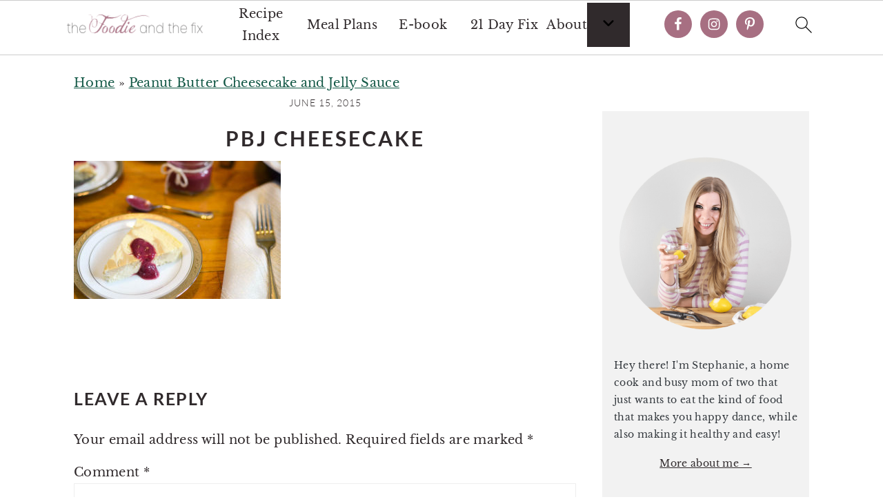

--- FILE ---
content_type: text/html; charset=UTF-8
request_url: https://thefoodieandthefix.com/peanut-butter-cheesecake-and-jelly-sauce/dsc_1972-8/
body_size: 28597
content:
<!DOCTYPE html>
<html lang="en-US">
<head ><meta charset="UTF-8" /><script>if(navigator.userAgent.match(/MSIE|Internet Explorer/i)||navigator.userAgent.match(/Trident\/7\..*?rv:11/i)){var href=document.location.href;if(!href.match(/[?&]nowprocket/)){if(href.indexOf("?")==-1){if(href.indexOf("#")==-1){document.location.href=href+"?nowprocket=1"}else{document.location.href=href.replace("#","?nowprocket=1#")}}else{if(href.indexOf("#")==-1){document.location.href=href+"&nowprocket=1"}else{document.location.href=href.replace("#","&nowprocket=1#")}}}}</script><script>(()=>{class RocketLazyLoadScripts{constructor(){this.v="2.0.4",this.userEvents=["keydown","keyup","mousedown","mouseup","mousemove","mouseover","mouseout","touchmove","touchstart","touchend","touchcancel","wheel","click","dblclick","input"],this.attributeEvents=["onblur","onclick","oncontextmenu","ondblclick","onfocus","onmousedown","onmouseenter","onmouseleave","onmousemove","onmouseout","onmouseover","onmouseup","onmousewheel","onscroll","onsubmit"]}async t(){this.i(),this.o(),/iP(ad|hone)/.test(navigator.userAgent)&&this.h(),this.u(),this.l(this),this.m(),this.k(this),this.p(this),this._(),await Promise.all([this.R(),this.L()]),this.lastBreath=Date.now(),this.S(this),this.P(),this.D(),this.O(),this.M(),await this.C(this.delayedScripts.normal),await this.C(this.delayedScripts.defer),await this.C(this.delayedScripts.async),await this.T(),await this.F(),await this.j(),await this.A(),window.dispatchEvent(new Event("rocket-allScriptsLoaded")),this.everythingLoaded=!0,this.lastTouchEnd&&await new Promise(t=>setTimeout(t,500-Date.now()+this.lastTouchEnd)),this.I(),this.H(),this.U(),this.W()}i(){this.CSPIssue=sessionStorage.getItem("rocketCSPIssue"),document.addEventListener("securitypolicyviolation",t=>{this.CSPIssue||"script-src-elem"!==t.violatedDirective||"data"!==t.blockedURI||(this.CSPIssue=!0,sessionStorage.setItem("rocketCSPIssue",!0))},{isRocket:!0})}o(){window.addEventListener("pageshow",t=>{this.persisted=t.persisted,this.realWindowLoadedFired=!0},{isRocket:!0}),window.addEventListener("pagehide",()=>{this.onFirstUserAction=null},{isRocket:!0})}h(){let t;function e(e){t=e}window.addEventListener("touchstart",e,{isRocket:!0}),window.addEventListener("touchend",function i(o){o.changedTouches[0]&&t.changedTouches[0]&&Math.abs(o.changedTouches[0].pageX-t.changedTouches[0].pageX)<10&&Math.abs(o.changedTouches[0].pageY-t.changedTouches[0].pageY)<10&&o.timeStamp-t.timeStamp<200&&(window.removeEventListener("touchstart",e,{isRocket:!0}),window.removeEventListener("touchend",i,{isRocket:!0}),"INPUT"===o.target.tagName&&"text"===o.target.type||(o.target.dispatchEvent(new TouchEvent("touchend",{target:o.target,bubbles:!0})),o.target.dispatchEvent(new MouseEvent("mouseover",{target:o.target,bubbles:!0})),o.target.dispatchEvent(new PointerEvent("click",{target:o.target,bubbles:!0,cancelable:!0,detail:1,clientX:o.changedTouches[0].clientX,clientY:o.changedTouches[0].clientY})),event.preventDefault()))},{isRocket:!0})}q(t){this.userActionTriggered||("mousemove"!==t.type||this.firstMousemoveIgnored?"keyup"===t.type||"mouseover"===t.type||"mouseout"===t.type||(this.userActionTriggered=!0,this.onFirstUserAction&&this.onFirstUserAction()):this.firstMousemoveIgnored=!0),"click"===t.type&&t.preventDefault(),t.stopPropagation(),t.stopImmediatePropagation(),"touchstart"===this.lastEvent&&"touchend"===t.type&&(this.lastTouchEnd=Date.now()),"click"===t.type&&(this.lastTouchEnd=0),this.lastEvent=t.type,t.composedPath&&t.composedPath()[0].getRootNode()instanceof ShadowRoot&&(t.rocketTarget=t.composedPath()[0]),this.savedUserEvents.push(t)}u(){this.savedUserEvents=[],this.userEventHandler=this.q.bind(this),this.userEvents.forEach(t=>window.addEventListener(t,this.userEventHandler,{passive:!1,isRocket:!0})),document.addEventListener("visibilitychange",this.userEventHandler,{isRocket:!0})}U(){this.userEvents.forEach(t=>window.removeEventListener(t,this.userEventHandler,{passive:!1,isRocket:!0})),document.removeEventListener("visibilitychange",this.userEventHandler,{isRocket:!0}),this.savedUserEvents.forEach(t=>{(t.rocketTarget||t.target).dispatchEvent(new window[t.constructor.name](t.type,t))})}m(){const t="return false",e=Array.from(this.attributeEvents,t=>"data-rocket-"+t),i="["+this.attributeEvents.join("],[")+"]",o="[data-rocket-"+this.attributeEvents.join("],[data-rocket-")+"]",s=(e,i,o)=>{o&&o!==t&&(e.setAttribute("data-rocket-"+i,o),e["rocket"+i]=new Function("event",o),e.setAttribute(i,t))};new MutationObserver(t=>{for(const n of t)"attributes"===n.type&&(n.attributeName.startsWith("data-rocket-")||this.everythingLoaded?n.attributeName.startsWith("data-rocket-")&&this.everythingLoaded&&this.N(n.target,n.attributeName.substring(12)):s(n.target,n.attributeName,n.target.getAttribute(n.attributeName))),"childList"===n.type&&n.addedNodes.forEach(t=>{if(t.nodeType===Node.ELEMENT_NODE)if(this.everythingLoaded)for(const i of[t,...t.querySelectorAll(o)])for(const t of i.getAttributeNames())e.includes(t)&&this.N(i,t.substring(12));else for(const e of[t,...t.querySelectorAll(i)])for(const t of e.getAttributeNames())this.attributeEvents.includes(t)&&s(e,t,e.getAttribute(t))})}).observe(document,{subtree:!0,childList:!0,attributeFilter:[...this.attributeEvents,...e]})}I(){this.attributeEvents.forEach(t=>{document.querySelectorAll("[data-rocket-"+t+"]").forEach(e=>{this.N(e,t)})})}N(t,e){const i=t.getAttribute("data-rocket-"+e);i&&(t.setAttribute(e,i),t.removeAttribute("data-rocket-"+e))}k(t){Object.defineProperty(HTMLElement.prototype,"onclick",{get(){return this.rocketonclick||null},set(e){this.rocketonclick=e,this.setAttribute(t.everythingLoaded?"onclick":"data-rocket-onclick","this.rocketonclick(event)")}})}S(t){function e(e,i){let o=e[i];e[i]=null,Object.defineProperty(e,i,{get:()=>o,set(s){t.everythingLoaded?o=s:e["rocket"+i]=o=s}})}e(document,"onreadystatechange"),e(window,"onload"),e(window,"onpageshow");try{Object.defineProperty(document,"readyState",{get:()=>t.rocketReadyState,set(e){t.rocketReadyState=e},configurable:!0}),document.readyState="loading"}catch(t){console.log("WPRocket DJE readyState conflict, bypassing")}}l(t){this.originalAddEventListener=EventTarget.prototype.addEventListener,this.originalRemoveEventListener=EventTarget.prototype.removeEventListener,this.savedEventListeners=[],EventTarget.prototype.addEventListener=function(e,i,o){o&&o.isRocket||!t.B(e,this)&&!t.userEvents.includes(e)||t.B(e,this)&&!t.userActionTriggered||e.startsWith("rocket-")||t.everythingLoaded?t.originalAddEventListener.call(this,e,i,o):(t.savedEventListeners.push({target:this,remove:!1,type:e,func:i,options:o}),"mouseenter"!==e&&"mouseleave"!==e||t.originalAddEventListener.call(this,e,t.savedUserEvents.push,o))},EventTarget.prototype.removeEventListener=function(e,i,o){o&&o.isRocket||!t.B(e,this)&&!t.userEvents.includes(e)||t.B(e,this)&&!t.userActionTriggered||e.startsWith("rocket-")||t.everythingLoaded?t.originalRemoveEventListener.call(this,e,i,o):t.savedEventListeners.push({target:this,remove:!0,type:e,func:i,options:o})}}J(t,e){this.savedEventListeners=this.savedEventListeners.filter(i=>{let o=i.type,s=i.target||window;return e!==o||t!==s||(this.B(o,s)&&(i.type="rocket-"+o),this.$(i),!1)})}H(){EventTarget.prototype.addEventListener=this.originalAddEventListener,EventTarget.prototype.removeEventListener=this.originalRemoveEventListener,this.savedEventListeners.forEach(t=>this.$(t))}$(t){t.remove?this.originalRemoveEventListener.call(t.target,t.type,t.func,t.options):this.originalAddEventListener.call(t.target,t.type,t.func,t.options)}p(t){let e;function i(e){return t.everythingLoaded?e:e.split(" ").map(t=>"load"===t||t.startsWith("load.")?"rocket-jquery-load":t).join(" ")}function o(o){function s(e){const s=o.fn[e];o.fn[e]=o.fn.init.prototype[e]=function(){return this[0]===window&&t.userActionTriggered&&("string"==typeof arguments[0]||arguments[0]instanceof String?arguments[0]=i(arguments[0]):"object"==typeof arguments[0]&&Object.keys(arguments[0]).forEach(t=>{const e=arguments[0][t];delete arguments[0][t],arguments[0][i(t)]=e})),s.apply(this,arguments),this}}if(o&&o.fn&&!t.allJQueries.includes(o)){const e={DOMContentLoaded:[],"rocket-DOMContentLoaded":[]};for(const t in e)document.addEventListener(t,()=>{e[t].forEach(t=>t())},{isRocket:!0});o.fn.ready=o.fn.init.prototype.ready=function(i){function s(){parseInt(o.fn.jquery)>2?setTimeout(()=>i.bind(document)(o)):i.bind(document)(o)}return"function"==typeof i&&(t.realDomReadyFired?!t.userActionTriggered||t.fauxDomReadyFired?s():e["rocket-DOMContentLoaded"].push(s):e.DOMContentLoaded.push(s)),o([])},s("on"),s("one"),s("off"),t.allJQueries.push(o)}e=o}t.allJQueries=[],o(window.jQuery),Object.defineProperty(window,"jQuery",{get:()=>e,set(t){o(t)}})}P(){const t=new Map;document.write=document.writeln=function(e){const i=document.currentScript,o=document.createRange(),s=i.parentElement;let n=t.get(i);void 0===n&&(n=i.nextSibling,t.set(i,n));const c=document.createDocumentFragment();o.setStart(c,0),c.appendChild(o.createContextualFragment(e)),s.insertBefore(c,n)}}async R(){return new Promise(t=>{this.userActionTriggered?t():this.onFirstUserAction=t})}async L(){return new Promise(t=>{document.addEventListener("DOMContentLoaded",()=>{this.realDomReadyFired=!0,t()},{isRocket:!0})})}async j(){return this.realWindowLoadedFired?Promise.resolve():new Promise(t=>{window.addEventListener("load",t,{isRocket:!0})})}M(){this.pendingScripts=[];this.scriptsMutationObserver=new MutationObserver(t=>{for(const e of t)e.addedNodes.forEach(t=>{"SCRIPT"!==t.tagName||t.noModule||t.isWPRocket||this.pendingScripts.push({script:t,promise:new Promise(e=>{const i=()=>{const i=this.pendingScripts.findIndex(e=>e.script===t);i>=0&&this.pendingScripts.splice(i,1),e()};t.addEventListener("load",i,{isRocket:!0}),t.addEventListener("error",i,{isRocket:!0}),setTimeout(i,1e3)})})})}),this.scriptsMutationObserver.observe(document,{childList:!0,subtree:!0})}async F(){await this.X(),this.pendingScripts.length?(await this.pendingScripts[0].promise,await this.F()):this.scriptsMutationObserver.disconnect()}D(){this.delayedScripts={normal:[],async:[],defer:[]},document.querySelectorAll("script[type$=rocketlazyloadscript]").forEach(t=>{t.hasAttribute("data-rocket-src")?t.hasAttribute("async")&&!1!==t.async?this.delayedScripts.async.push(t):t.hasAttribute("defer")&&!1!==t.defer||"module"===t.getAttribute("data-rocket-type")?this.delayedScripts.defer.push(t):this.delayedScripts.normal.push(t):this.delayedScripts.normal.push(t)})}async _(){await this.L();let t=[];document.querySelectorAll("script[type$=rocketlazyloadscript][data-rocket-src]").forEach(e=>{let i=e.getAttribute("data-rocket-src");if(i&&!i.startsWith("data:")){i.startsWith("//")&&(i=location.protocol+i);try{const o=new URL(i).origin;o!==location.origin&&t.push({src:o,crossOrigin:e.crossOrigin||"module"===e.getAttribute("data-rocket-type")})}catch(t){}}}),t=[...new Map(t.map(t=>[JSON.stringify(t),t])).values()],this.Y(t,"preconnect")}async G(t){if(await this.K(),!0!==t.noModule||!("noModule"in HTMLScriptElement.prototype))return new Promise(e=>{let i;function o(){(i||t).setAttribute("data-rocket-status","executed"),e()}try{if(navigator.userAgent.includes("Firefox/")||""===navigator.vendor||this.CSPIssue)i=document.createElement("script"),[...t.attributes].forEach(t=>{let e=t.nodeName;"type"!==e&&("data-rocket-type"===e&&(e="type"),"data-rocket-src"===e&&(e="src"),i.setAttribute(e,t.nodeValue))}),t.text&&(i.text=t.text),t.nonce&&(i.nonce=t.nonce),i.hasAttribute("src")?(i.addEventListener("load",o,{isRocket:!0}),i.addEventListener("error",()=>{i.setAttribute("data-rocket-status","failed-network"),e()},{isRocket:!0}),setTimeout(()=>{i.isConnected||e()},1)):(i.text=t.text,o()),i.isWPRocket=!0,t.parentNode.replaceChild(i,t);else{const i=t.getAttribute("data-rocket-type"),s=t.getAttribute("data-rocket-src");i?(t.type=i,t.removeAttribute("data-rocket-type")):t.removeAttribute("type"),t.addEventListener("load",o,{isRocket:!0}),t.addEventListener("error",i=>{this.CSPIssue&&i.target.src.startsWith("data:")?(console.log("WPRocket: CSP fallback activated"),t.removeAttribute("src"),this.G(t).then(e)):(t.setAttribute("data-rocket-status","failed-network"),e())},{isRocket:!0}),s?(t.fetchPriority="high",t.removeAttribute("data-rocket-src"),t.src=s):t.src="data:text/javascript;base64,"+window.btoa(unescape(encodeURIComponent(t.text)))}}catch(i){t.setAttribute("data-rocket-status","failed-transform"),e()}});t.setAttribute("data-rocket-status","skipped")}async C(t){const e=t.shift();return e?(e.isConnected&&await this.G(e),this.C(t)):Promise.resolve()}O(){this.Y([...this.delayedScripts.normal,...this.delayedScripts.defer,...this.delayedScripts.async],"preload")}Y(t,e){this.trash=this.trash||[];let i=!0;var o=document.createDocumentFragment();t.forEach(t=>{const s=t.getAttribute&&t.getAttribute("data-rocket-src")||t.src;if(s&&!s.startsWith("data:")){const n=document.createElement("link");n.href=s,n.rel=e,"preconnect"!==e&&(n.as="script",n.fetchPriority=i?"high":"low"),t.getAttribute&&"module"===t.getAttribute("data-rocket-type")&&(n.crossOrigin=!0),t.crossOrigin&&(n.crossOrigin=t.crossOrigin),t.integrity&&(n.integrity=t.integrity),t.nonce&&(n.nonce=t.nonce),o.appendChild(n),this.trash.push(n),i=!1}}),document.head.appendChild(o)}W(){this.trash.forEach(t=>t.remove())}async T(){try{document.readyState="interactive"}catch(t){}this.fauxDomReadyFired=!0;try{await this.K(),this.J(document,"readystatechange"),document.dispatchEvent(new Event("rocket-readystatechange")),await this.K(),document.rocketonreadystatechange&&document.rocketonreadystatechange(),await this.K(),this.J(document,"DOMContentLoaded"),document.dispatchEvent(new Event("rocket-DOMContentLoaded")),await this.K(),this.J(window,"DOMContentLoaded"),window.dispatchEvent(new Event("rocket-DOMContentLoaded"))}catch(t){console.error(t)}}async A(){try{document.readyState="complete"}catch(t){}try{await this.K(),this.J(document,"readystatechange"),document.dispatchEvent(new Event("rocket-readystatechange")),await this.K(),document.rocketonreadystatechange&&document.rocketonreadystatechange(),await this.K(),this.J(window,"load"),window.dispatchEvent(new Event("rocket-load")),await this.K(),window.rocketonload&&window.rocketonload(),await this.K(),this.allJQueries.forEach(t=>t(window).trigger("rocket-jquery-load")),await this.K(),this.J(window,"pageshow");const t=new Event("rocket-pageshow");t.persisted=this.persisted,window.dispatchEvent(t),await this.K(),window.rocketonpageshow&&window.rocketonpageshow({persisted:this.persisted})}catch(t){console.error(t)}}async K(){Date.now()-this.lastBreath>45&&(await this.X(),this.lastBreath=Date.now())}async X(){return document.hidden?new Promise(t=>setTimeout(t)):new Promise(t=>requestAnimationFrame(t))}B(t,e){return e===document&&"readystatechange"===t||(e===document&&"DOMContentLoaded"===t||(e===window&&"DOMContentLoaded"===t||(e===window&&"load"===t||e===window&&"pageshow"===t)))}static run(){(new RocketLazyLoadScripts).t()}}RocketLazyLoadScripts.run()})();</script>

<meta name="viewport" content="width=device-width, initial-scale=1" />
<meta name='robots' content='index, follow, max-image-preview:large, max-snippet:-1, max-video-preview:-1' />

	<!-- This site is optimized with the Yoast SEO plugin v26.8 - https://yoast.com/product/yoast-seo-wordpress/ -->
	<title>PBJ Cheesecake - The Foodie and The Fix</title>
<link data-rocket-preload as="style" href="https://fonts.googleapis.com/css?family=Libre%20Baskerville%3Aregular%2Citalic%2C700%7CLato%3Aregular%2Citalic%2C700%2C300%2C300italic%2C700italic%2C900%2C900italic%26amp%3Bsubset%3Dlatin%2C&#038;display=swap" rel="preload">
<link href="https://fonts.googleapis.com/css?family=Libre%20Baskerville%3Aregular%2Citalic%2C700%7CLato%3Aregular%2Citalic%2C700%2C300%2C300italic%2C700italic%2C900%2C900italic%26amp%3Bsubset%3Dlatin%2C&#038;display=swap" media="print" onload="this.media=&#039;all&#039;" rel="stylesheet">
<style id="wpr-usedcss">html{font-family:sans-serif;-webkit-text-size-adjust:100%;-ms-text-size-adjust:100%}body{margin:0}article,aside,figcaption,figure,footer,header,main,nav,section{display:block}progress,video{display:inline-block;vertical-align:baseline}[hidden],template{display:none}a{background-color:transparent}a:active,a:hover{outline:0}mark{background:#ff0;color:#000}small{font-size:.8em}img{border:0}svg:not(:root){overflow:hidden}figure{margin:20px 0}code{font-family:monospace,monospace;font-size:1em;white-space:pre-line;box-shadow:1px 1px 3px #ccc;padding:17px;margin:17px 0}button,input,optgroup,select,textarea{color:inherit;font:inherit;margin:0}button{overflow:visible}button,select{text-transform:none;font-family:sans-serif}button,html input[type=button],input[type=submit]{cursor:pointer;-webkit-appearance:button}button[disabled],html input[disabled]{cursor:default}button::-moz-focus-inner,input::-moz-focus-inner{border:0;padding:0}input{line-height:normal}input[type=checkbox],input[type=radio]{-moz-box-sizing:border-box;-webkit-box-sizing:border-box;box-sizing:border-box;padding:0}input[type=number]::-webkit-inner-spin-button,input[type=number]::-webkit-outer-spin-button{height:auto}input[type=search]{-moz-box-sizing:content-box;-webkit-box-sizing:content-box;box-sizing:content-box;-webkit-appearance:textfield}input[type=search]::-webkit-search-cancel-button,input[type=search]::-webkit-search-decoration{-webkit-appearance:none}fieldset{border:1px solid silver;margin:0 2px;padding:.35em .625em .75em}legend{border:0;padding:0}textarea{overflow:auto}optgroup{font-weight:700}table{border-collapse:collapse;border-spacing:0}*,input[type=search]{-moz-box-sizing:border-box;-webkit-box-sizing:border-box;box-sizing:border-box}.comment-respond:after,.entry-content:after,.entry:after,.site-container:after,.site-footer:after,.site-header:after,.site-inner:after,.widget-area:after,.widget:after,.wrap:after{clear:both;content:" ";display:table}body{background:#fff;color:#302a2c;font-family:"Libre Baskerville",Georgia,serif;font-size:100%;font-weight:400;letter-spacing:.02em;line-height:1.8}a,button,input:focus,input[type=button],input[type=submit],textarea:focus{-webkit-transition:.1s ease-in-out;transition:all .1s ease-in-out}::-moz-selection{background:#111;color:#fff}::selection{background:#111;color:#fff}a{color:#135846;text-decoration:underline}a:focus img,a:hover img{opacity:.9;-webkit-transition:opacity .2s ease-in-out;transition:opacity .2s ease-in-out}a:focus,a:hover{color:#302a2c}p{margin:5px 0 15px;padding:0}ul{margin:0;padding:0}h1,h2,h3{font-family:Lato,Helvetica,sans-serif;letter-spacing:3px;margin:21px 0;padding:0;text-transform:uppercase}h1 a{font-style:normal}h1{font-size:2em}h2{font-size:1.625em}h3{font-size:1.375em}iframe,img,object,video{max-width:100%}img{height:auto}.featured-content img{margin-bottom:0;width:auto}input,select,textarea{border:1px solid #eee;-webkit-box-shadow:0 0 0 #fff;-webkit-box-shadow:0 0 0 #fff;box-shadow:0 0 0 #fff;color:#333;font-style:italic;font-weight:300;letter-spacing:.5px;padding:10px;width:100%}input:focus,textarea:focus{outline:0}::-moz-placeholder{color:#000}::-webkit-input-placeholder{color:#000}.button,button,input[type=button],input[type=submit]{background:#302a2c;border:1px solid #302a2c;-webkit-box-shadow:none;box-shadow:none;color:#fff;cursor:pointer;font-family:Lato,Helvetica,Arial,sans-serif;font-style:normal;font-weight:300;letter-spacing:.5px;padding:15px 20px;text-transform:uppercase;width:auto}input[type=submit]{letter-spacing:2px}.button:focus,.button:hover,button:focus,button:hover,input:focus[type=button],input:focus[type=submit],input:hover[type=button],input:hover[type=submit]{background:#fff;color:#302a2c}input[type=search]::-webkit-search-cancel-button,input[type=search]::-webkit-search-results-button{display:none}.site-container{margin:0 auto}.site-inner,.wrap{margin:0 auto;max-width:1140px}.site-inner{margin:24px auto;padding:24px 37px}.content{float:right;width:720px}.content-sidebar .content{float:left}.sidebar-primary{float:right;width:300px}.search-form input{clear:none;display:inline;float:left;margin-bottom:0;padding:14px 20px;width:61.8%}.search-form input[type=submit]{clear:none;float:right;font-weight:400;letter-spacing:2px;padding:14px 20px;width:38.2%}.aligncenter,.aligncenter img{display:block;margin:0 auto 22px}figcaption{text-align:center}.entry-title{margin-top:21px;line-height:1.2;margin-bottom:15px;text-align:center;overflow-wrap:break-word}.page .entry-title{margin-bottom:16px}.sidebar .entry-title{font-weight:300;letter-spacing:1px;text-align:left}.entry-title a,.sidebar .widgettitle a,h1.entry-title{color:#302a2c;font-style:normal;text-decoration:none}.widgettitle{color:#302a2c;font-weight:400;letter-spacing:2px;margin:0 0 10px;text-align:center;text-transform:uppercase}.sidebar .widgettitle{text-align:left}.sidebar .widgettitle a{border:none}.screen-reader-shortcut,.screen-reader-text,.screen-reader-text span{background:#fff;border:0;clip:rect(0,0,0,0);color:#302a2c;height:1px;overflow:hidden;position:absolute!important;width:1px}.screen-reader-shortcut:focus,.screen-reader-text:focus{-webkit-box-shadow:0 0 2px 2px rgba(0,0,0,.6);box-shadow:0 0 2px 2px rgba(0,0,0,.6);clip:auto!important;display:block;font-size:1em;font-weight:700;height:auto;padding:15px 23px 14px;text-decoration:none;width:auto;z-index:100000}.genesis-skip-link li{height:0;list-style:none;width:0}.featured-content .entry{border-bottom:1px solid #eee;margin-bottom:40px;padding-bottom:20px}.sidebar .featured-content .entry{border-bottom:0;margin-bottom:10px;padding-bottom:0}.site-header{background-color:#f5f5f5}.site-header .wrap{padding:15px 0}.title-area{display:inline-block;font-family:Lato,Helvetica,sans-serif;font-weight:400;margin:0;padding:20px 0;text-align:center;width:320px}.site-title{font-size:3em;font-weight:300;letter-spacing:4px;line-height:.8;margin:0;text-transform:uppercase}.site-title a{color:#302a2c;font-style:normal;text-decoration:none;min-height:50px}.site-title a:focus,.site-title a:hover{color:#302a2c}.header-full-width .site-title,.header-full-width .title-area{width:100%}.site-header .widget-area{float:right;text-align:right;width:760px}.site-header .search-form{float:right;margin-top:22px}.sidebar .menu-item a{text-decoration:none}.menu-item input{min-height:52px}.site-header .sub-menu{border-top:1px solid #eee;margin:0 0 20px}.site-header .sub-menu .sub-menu{margin-top:-55px}.entry{margin-bottom:20px;padding:0 0 22px}.entry-content .attachment a{border:none}.entry-content p,.entry-content ul{margin-bottom:30px}.entry-content ul li{margin-left:20px}.entry-content ul li{list-style-type:disc}.entry-content ul ul{margin-bottom:20px}.entry-meta{font-family:Lato,Helvetica,sans-serif;font-size:.8em;font-weight:300;letter-spacing:1px;margin:0 auto 5px;text-align:center;text-transform:uppercase}.entry-meta a{color:#302a2c;font-style:normal}.entry-footer .entry-meta{border-bottom:1px solid #eee;border-top:1px solid #eee;padding:20px 0}.comment-respond{padding:20px 0}.comment-respond{margin-bottom:20px}.comment-respond h3{color:#302a2c;letter-spacing:1.5px;text-transform:uppercase}.comment-respond input[type=email],.comment-respond input[type=text],.comment-respond input[type=url]{width:50%}.comment-respond label{display:block;margin-right:12px}.sidebar .widget{border-bottom:1px solid #eee;margin-bottom:20px;padding-bottom:40px}.sidebar a{color:#302a2c}.site-footer{font-family:Lato,Helvetica,sans-serif;letter-spacing:2px;padding:20px 0;text-align:center;text-transform:uppercase}.site-footer a{color:#302a2c;font-style:normal;text-decoration:none}.site-footer p{margin:0}@media only screen and (max-width:1200px){.site-inner,.wrap{max-width:960px;overflow:hidden}.site-inner{margin:20px auto}.content,.site-header .widget-area{width:720px}.sidebar-primary{width:300px}}@media only screen and (max-width:1023px){.content,.sidebar-primary,.site-header .widget-area,.site-inner,.title-area,.wrap{width:100%}.site-inner{padding-left:5%;padding-right:5%}.comment-respond,.entry,.entry-footer .entry-meta,.sidebar .widget,.site-header{padding:20px 0}.site-header .search-form{float:none}.site-header .search-form,.site-header .title-area,.site-title{text-align:center}.site-header .search-form{margin:16px auto}.entry-footer .entry-meta{margin:0;padding-top:12px}.content-sidebar .content,.sidebar-primary{float:none;clear:both}}@media only screen and (max-width:940px){nav{display:none;position:relative}.site-header .widget-area{width:100%}}@media only screen and (max-width:767px){.odd{clear:both;margin-left:0}}@media only screen and (max-width:420px){.sidebar .entry-image{clear:both;float:none;margin:0 auto;max-width:100%}.sidebar .featured-content .entry{text-align:center}}@media only screen and (min-width:1023px){.sidebar-primary{font-size:.8em}}:where(.wp-block-button__link){border-radius:9999px;box-shadow:none;padding:calc(.667em + 2px) calc(1.333em + 2px);text-decoration:none}:where(.wp-block-calendar table:not(.has-background) th){background:#ddd}.wp-block-columns{align-items:normal!important;box-sizing:border-box;display:flex;flex-wrap:wrap!important;margin-bottom:1.75em}@media (min-width:782px){.wp-block-columns{flex-wrap:nowrap!important}}@media (max-width:781px){.wp-block-columns:not(.is-not-stacked-on-mobile)>.wp-block-column{flex-basis:100%!important}}@media (min-width:782px){.wp-block-columns:not(.is-not-stacked-on-mobile)>.wp-block-column{flex-basis:0;flex-grow:1}}:where(.wp-block-columns.has-background){padding:1.25em 2.375em}.wp-block-column{flex-grow:1;min-width:0;overflow-wrap:break-word;word-break:break-word}:where(.wp-block-post-comments input[type=submit]){border:none}:where(.wp-block-file__button){border-radius:2em;padding:.5em 1em}:where(.wp-block-file__button):is(a):active,:where(.wp-block-file__button):is(a):focus,:where(.wp-block-file__button):is(a):hover,:where(.wp-block-file__button):is(a):visited{box-shadow:none;color:#fff;opacity:.85;text-decoration:none}.wp-block-group{box-sizing:border-box}.wp-block-image img{height:auto;max-width:100%;vertical-align:bottom}.wp-block-image img{box-sizing:border-box}.wp-block-image.aligncenter{text-align:center}.wp-block-image .aligncenter,.wp-block-image.aligncenter{display:table}.wp-block-image .aligncenter>figcaption,.wp-block-image.aligncenter>figcaption{caption-side:bottom;display:table-caption}.wp-block-image .aligncenter{margin-left:auto;margin-right:auto}.wp-block-image figcaption{margin-bottom:1em;margin-top:.5em}.wp-block-image :where(.has-border-color){border-style:solid}.wp-block-image :where([style*=border-top-color]){border-top-style:solid}.wp-block-image :where([style*=border-right-color]){border-right-style:solid}.wp-block-image :where([style*=border-bottom-color]){border-bottom-style:solid}.wp-block-image :where([style*=border-left-color]){border-left-style:solid}.wp-block-image :where([style*=border-width]){border-style:solid}.wp-block-image :where([style*=border-top-width]){border-top-style:solid}.wp-block-image :where([style*=border-right-width]){border-right-style:solid}.wp-block-image :where([style*=border-bottom-width]){border-bottom-style:solid}.wp-block-image :where([style*=border-left-width]){border-left-style:solid}.wp-block-image figure{margin:0}ul{box-sizing:border-box}:where(.wp-block-navigation.has-background .wp-block-navigation-item a:not(.wp-element-button)),:where(.wp-block-navigation.has-background .wp-block-navigation-submenu a:not(.wp-element-button)){padding:.5em 1em}:where(.wp-block-navigation .wp-block-navigation__submenu-container .wp-block-navigation-item a:not(.wp-element-button)),:where(.wp-block-navigation .wp-block-navigation__submenu-container .wp-block-navigation-submenu a:not(.wp-element-button)),:where(.wp-block-navigation .wp-block-navigation__submenu-container .wp-block-navigation-submenu button.wp-block-navigation-item__content),:where(.wp-block-navigation .wp-block-navigation__submenu-container .wp-block-pages-list__item button.wp-block-navigation-item__content){padding:.5em 1em}:where(p.has-text-color:not(.has-link-color)) a{color:inherit}:where(.wp-block-search__button){border:1px solid #ccc;padding:.375em .625em}:where(.wp-block-search__button-inside .wp-block-search__inside-wrapper){border:1px solid #949494;padding:4px}:where(.wp-block-search__button-inside .wp-block-search__inside-wrapper) .wp-block-search__input{border:none;border-radius:0;padding:0 0 0 .25em}:where(.wp-block-search__button-inside .wp-block-search__inside-wrapper) .wp-block-search__input:focus{outline:0}:where(.wp-block-search__button-inside .wp-block-search__inside-wrapper) :where(.wp-block-search__button){padding:.125em .5em}:where(pre.wp-block-verse){font-family:inherit}:root{--wp--preset--font-size--normal:16px;--wp--preset--font-size--huge:42px}.has-text-align-center{text-align:center}.aligncenter{clear:both}.screen-reader-text{clip:rect(1px,1px,1px,1px);word-wrap:normal!important;border:0;-webkit-clip-path:inset(50%);clip-path:inset(50%);height:1px;margin:-1px;overflow:hidden;padding:0;position:absolute;width:1px}.screen-reader-text:focus{clip:auto!important;background-color:#ddd;-webkit-clip-path:none;clip-path:none;color:#444;display:block;font-size:1em;height:auto;left:5px;line-height:normal;padding:15px 23px 14px;text-decoration:none;top:5px;width:auto;z-index:100000}html :where(.has-border-color){border-style:solid}html :where([style*=border-top-color]){border-top-style:solid}html :where([style*=border-right-color]){border-right-style:solid}html :where([style*=border-bottom-color]){border-bottom-style:solid}html :where([style*=border-left-color]){border-left-style:solid}html :where([style*=border-width]){border-style:solid}html :where([style*=border-top-width]){border-top-style:solid}html :where([style*=border-right-width]){border-right-style:solid}html :where([style*=border-bottom-width]){border-bottom-style:solid}html :where([style*=border-left-width]){border-left-style:solid}html :where(img[class*=wp-image-]){height:auto;max-width:100%}figure{margin:0 0 1em}html :where(.is-position-sticky){--wp-admin--admin-bar--position-offset:var(--wp-admin--admin-bar--height,0px)}@media screen and (max-width:600px){html :where(.is-position-sticky){--wp-admin--admin-bar--position-offset:0px}}body{--wp--preset--color--black:#000000;--wp--preset--color--cyan-bluish-gray:#abb8c3;--wp--preset--color--white:#ffffff;--wp--preset--color--pale-pink:#f78da7;--wp--preset--color--vivid-red:#cf2e2e;--wp--preset--color--luminous-vivid-orange:#ff6900;--wp--preset--color--luminous-vivid-amber:#fcb900;--wp--preset--color--light-green-cyan:#7bdcb5;--wp--preset--color--vivid-green-cyan:#00d084;--wp--preset--color--pale-cyan-blue:#8ed1fc;--wp--preset--color--vivid-cyan-blue:#0693e3;--wp--preset--color--vivid-purple:#9b51e0;--wp--preset--gradient--vivid-cyan-blue-to-vivid-purple:linear-gradient(135deg,rgba(6, 147, 227, 1) 0%,rgb(155, 81, 224) 100%);--wp--preset--gradient--light-green-cyan-to-vivid-green-cyan:linear-gradient(135deg,rgb(122, 220, 180) 0%,rgb(0, 208, 130) 100%);--wp--preset--gradient--luminous-vivid-amber-to-luminous-vivid-orange:linear-gradient(135deg,rgba(252, 185, 0, 1) 0%,rgba(255, 105, 0, 1) 100%);--wp--preset--gradient--luminous-vivid-orange-to-vivid-red:linear-gradient(135deg,rgba(255, 105, 0, 1) 0%,rgb(207, 46, 46) 100%);--wp--preset--gradient--very-light-gray-to-cyan-bluish-gray:linear-gradient(135deg,rgb(238, 238, 238) 0%,rgb(169, 184, 195) 100%);--wp--preset--gradient--cool-to-warm-spectrum:linear-gradient(135deg,rgb(74, 234, 220) 0%,rgb(151, 120, 209) 20%,rgb(207, 42, 186) 40%,rgb(238, 44, 130) 60%,rgb(251, 105, 98) 80%,rgb(254, 248, 76) 100%);--wp--preset--gradient--blush-light-purple:linear-gradient(135deg,rgb(255, 206, 236) 0%,rgb(152, 150, 240) 100%);--wp--preset--gradient--blush-bordeaux:linear-gradient(135deg,rgb(254, 205, 165) 0%,rgb(254, 45, 45) 50%,rgb(107, 0, 62) 100%);--wp--preset--gradient--luminous-dusk:linear-gradient(135deg,rgb(255, 203, 112) 0%,rgb(199, 81, 192) 50%,rgb(65, 88, 208) 100%);--wp--preset--gradient--pale-ocean:linear-gradient(135deg,rgb(255, 245, 203) 0%,rgb(182, 227, 212) 50%,rgb(51, 167, 181) 100%);--wp--preset--gradient--electric-grass:linear-gradient(135deg,rgb(202, 248, 128) 0%,rgb(113, 206, 126) 100%);--wp--preset--gradient--midnight:linear-gradient(135deg,rgb(2, 3, 129) 0%,rgb(40, 116, 252) 100%);--wp--preset--duotone--dark-grayscale:url('#wp-duotone-dark-grayscale');--wp--preset--duotone--grayscale:url('#wp-duotone-grayscale');--wp--preset--duotone--purple-yellow:url('#wp-duotone-purple-yellow');--wp--preset--duotone--blue-red:url('#wp-duotone-blue-red');--wp--preset--duotone--midnight:url('#wp-duotone-midnight');--wp--preset--duotone--magenta-yellow:url('#wp-duotone-magenta-yellow');--wp--preset--duotone--purple-green:url('#wp-duotone-purple-green');--wp--preset--duotone--blue-orange:url('#wp-duotone-blue-orange');--wp--preset--font-size--small:13px;--wp--preset--font-size--medium:20px;--wp--preset--font-size--large:36px;--wp--preset--font-size--x-large:42px;--wp--preset--spacing--20:0.44rem;--wp--preset--spacing--30:0.67rem;--wp--preset--spacing--40:1rem;--wp--preset--spacing--50:1.5rem;--wp--preset--spacing--60:2.25rem;--wp--preset--spacing--70:3.38rem;--wp--preset--spacing--80:5.06rem;--wp--preset--shadow--natural:6px 6px 9px rgba(0, 0, 0, .2);--wp--preset--shadow--deep:12px 12px 50px rgba(0, 0, 0, .4);--wp--preset--shadow--sharp:6px 6px 0px rgba(0, 0, 0, .2);--wp--preset--shadow--outlined:6px 6px 0px -3px rgba(255, 255, 255, 1),6px 6px rgba(0, 0, 0, 1);--wp--preset--shadow--crisp:6px 6px 0px rgba(0, 0, 0, 1)}:where(.is-layout-flex){gap:.5em}body .is-layout-flow>.aligncenter{margin-left:auto!important;margin-right:auto!important}body .is-layout-flex{display:flex}body .is-layout-flex{flex-wrap:wrap;align-items:center}body .is-layout-flex>*{margin:0}:where(.wp-block-columns.is-layout-flex){gap:2em}a.pinit-button.custom,a.pinit-button.old_default{text-indent:-9999em!important}a.pinit-button.custom span,a.pinit-button.old_default span{display:block;background-color:transparent!important;background-repeat:no-repeat!important;background-position:0 0!important}a.pinit-button.old_default span{background-image:url(https://thefoodieandthefix.com/wp-content/plugins/jquery-pin-it-button-for-images/css/images/pinit-button.png)!important}a.pinit-button.default{display:block;overflow:hidden;text-decoration:none;color:#fff;background-color:#bd081c}a.pinit-button.default:hover{background-color:#a50718}a.pinit-button.default [class*=" jpibfi-icon-"],a.pinit-button.default [class^=jpibfi-icon-]{color:#fff;display:block}a.pinit-button.default [class*=" jpibfi-icon-"]:hover,a.pinit-button.default [class^=jpibfi-icon-]:hover{color:#fff}a.pinit-button.default [class*=" jpibfi-icon-"]:before,a.pinit-button.default [class^=jpibfi-icon-]:before{display:block;position:absolute;top:50%;left:50%}[class*=" jpibfi-icon-"],[class^=jpibfi-icon-]{font-family:jpibfi-font!important;speak:none;font-style:normal;font-weight:400;font-variant:normal;text-transform:none;line-height:1;-webkit-font-smoothing:antialiased;-moz-osx-font-smoothing:grayscale}a.pinit-button{position:absolute;display:none}@font-face{font-display:swap;font-family:Lato;font-style:normal;font-weight:300;src:url(https://fonts.gstatic.com/s/lato/v23/S6u9w4BMUTPHh7USSwiPGQ.woff2) format('woff2');unicode-range:U+0000-00FF,U+0131,U+0152-0153,U+02BB-02BC,U+02C6,U+02DA,U+02DC,U+2000-206F,U+2074,U+20AC,U+2122,U+2191,U+2193,U+2212,U+2215,U+FEFF,U+FFFD}@font-face{font-display:swap;font-family:Lato;font-style:normal;font-weight:400;src:url(https://fonts.gstatic.com/s/lato/v23/S6uyw4BMUTPHjx4wXg.woff2) format('woff2');unicode-range:U+0000-00FF,U+0131,U+0152-0153,U+02BB-02BC,U+02C6,U+02DA,U+02DC,U+2000-206F,U+2074,U+20AC,U+2122,U+2191,U+2193,U+2212,U+2215,U+FEFF,U+FFFD}@font-face{font-display:swap;font-family:Lato;font-style:normal;font-weight:700;src:url(https://fonts.gstatic.com/s/lato/v23/S6u9w4BMUTPHh6UVSwiPGQ.woff2) format('woff2');unicode-range:U+0000-00FF,U+0131,U+0152-0153,U+02BB-02BC,U+02C6,U+02DA,U+02DC,U+2000-206F,U+2074,U+20AC,U+2122,U+2191,U+2193,U+2212,U+2215,U+FEFF,U+FFFD}@font-face{font-display:swap;font-family:'Libre Baskerville';font-style:italic;font-weight:400;src:url(https://fonts.gstatic.com/s/librebaskerville/v14/kmKhZrc3Hgbbcjq75U4uslyuy4kn0qNcWxEQDA.woff2) format('woff2');unicode-range:U+0000-00FF,U+0131,U+0152-0153,U+02BB-02BC,U+02C6,U+02DA,U+02DC,U+2000-206F,U+2074,U+20AC,U+2122,U+2191,U+2193,U+2212,U+2215,U+FEFF,U+FFFD}@font-face{font-display:swap;font-family:'Libre Baskerville';font-style:normal;font-weight:400;src:url(https://fonts.gstatic.com/s/librebaskerville/v14/kmKnZrc3Hgbbcjq75U4uslyuy4kn0qNZaxM.woff2) format('woff2');unicode-range:U+0000-00FF,U+0131,U+0152-0153,U+02BB-02BC,U+02C6,U+02DA,U+02DC,U+2000-206F,U+2074,U+20AC,U+2122,U+2191,U+2193,U+2212,U+2215,U+FEFF,U+FFFD}.simple-social-icons svg[class*=" social-"],.simple-social-icons svg[class^=social-]{display:inline-block;width:1em;height:1em;stroke-width:0;stroke:currentColor;fill:currentColor}.simple-social-icons{overflow:hidden}.simple-social-icons ul{margin:0;padding:0}.simple-social-icons ul li{background:0 0!important;border:none!important;float:left;list-style-type:none!important;margin:0 6px 12px!important;padding:0!important}.simple-social-icons ul li a{border:none!important;-moz-box-sizing:content-box;-webkit-box-sizing:content-box;box-sizing:content-box;display:inline-block;font-style:normal!important;font-variant:normal!important;font-weight:400!important;height:1em;line-height:1em;text-align:center;text-decoration:none!important;text-transform:none!important;width:1em}.simple-social-icons ul.aligncenter{text-align:center}.simple-social-icons ul.aligncenter li{display:inline-block;float:none}.simple-social-icons .screen-reader-text{position:absolute;width:1px;height:1px;padding:0;margin:-1px;overflow:hidden;clip:rect(0,0,0,0);border:0}.feast-about-author{background-color:#f2f2f2;color:#32373c;padding:17px;margin-top:57px;display:grid;grid-template-columns:1fr 3fr!important}.feast-about-author h2{margin-top:7px!important}.feast-about-author img{border-radius:50%!important}aside .feast-about-author{grid-template-columns:1fr!important}.screen-reader-text{width:1px;height:1px}.site-footer ul li,footer ul li{list-style-type:none}aside input{min-height:50px}aside div,aside p,aside ul{margin:17px 0}.feast-button a{border:2px solid var(--feast-branding-primary-background);padding:7px 14px;border-radius:20px;background:var(--feast-branding-primary);color:var(--feast-branding-primary-background);text-decoration:none!important;font-weight:700}.feast-button{padding:27px 7px}.fsri-list{display:grid;grid-template-columns:repeat(2,minmax(0,1fr));grid-gap:57px 17px;list-style:none;list-style-type:none;margin:17px 0!important}.fsri-list li{min-height:150px;text-align:center;position:relative;list-style:none!important;margin-left:0!important;list-style-type:none!important;overflow:hidden}.listing-item:focus-within{outline:#555 solid 2px}.listing-item a:focus,.listing-item a:focus .fsri-title,.listing-item a:focus img{opacity:.8;outline:0}a .fsri-title{text-decoration:none}li.listing-item:before{content:none!important}.listing-item{display:grid}.feast-grid-half{display:grid;grid-gap:57px 17px}.feast-grid-half{grid-template-columns:repeat(2,minmax(0,1fr))!important}@media only screen and (min-width:600px){figcaption{font-size:.8em}.feast-desktop-grid-half{grid-template-columns:repeat(2,1fr)!important}}body{-webkit-animation:none!important;animation:none!important}.comment-form-cookies-consent>label{display:inline-block;margin-left:30px}@media only screen and (max-width:600px){aside input{min-height:50px;margin-bottom:17px}.entry-content :not(.wp-block-gallery) .wp-block-image{width:100%!important}.comment-form-cookies-consent{display:grid;grid-template-columns:1fr 12fr}}a.pinit-button.custom span{background-image:url("https://thefoodieandthefix.com/wp-content/uploads/2017/01/Pin-It.png")}.pinit-hover{opacity:.6!important}a.pinit-button{border-bottom:0!important;box-shadow:none!important;margin-bottom:0!important}a.pinit-button::after{display:none}:root{--mv-create-radius:0}@-webkit-keyframes openmenu{from{left:-100px;opacity:0}to{left:0;opacity:1}}@-webkit-keyframes closebutton{0%{opacity:0}100%{opacity:1}}@keyframes openmenu{from{left:-100px;opacity:0}to{left:0;opacity:1}}@keyframes closebutton{0%{opacity:0}100%{opacity:1}}html{scroll-padding-top:90px}.feastmobilemenu-background{display:none;position:fixed;z-index:9999;left:0;top:0;width:100%;height:100%;overflow:auto;background-color:#000;background-color:rgba(0,0,0,.4)}.feastmobilemenu-background:target{display:table;position:fixed}.mmm-dialog{display:table-cell;vertical-align:top;font-size:20px}.mmm-dialog .mmm-content{margin:0;padding:10px 10px 10px 20px;position:fixed;left:0;background-color:#fefefe;contain:strict;overflow-x:hidden;overflow-y:auto;outline:0;border-right:1px solid #777;border-bottom:1px solid #777;text-align:justify;width:320px;height:90%;box-shadow:0 4px 8px 0 rgba(0,0,0,.2),0 6px 20px 0 rgba(0,0,0,.19);-webkit-animation-name:openmenu;-webkit-animation-duration:.6s;animation-name:openmenu;animation-duration:.6s}.mmm-content li{list-style:none}#menu-feast-modern-mobile-menu li{min-height:50px;margin-left:5px;list-style:none}#menu-feast-modern-mobile-menu li a{color:inherit;text-decoration:inherit}.closebtn{text-decoration:none;float:right;margin-right:10px;font-size:50px;font-weight:700;color:#333;z-index:1001;top:0;position:fixed;left:270px;-webkit-animation-name:closebutton;-webkit-animation-duration:1.5s;animation-name:closebutton;animation-duration:1.5s}.closebtn:focus,.closebtn:hover{color:#555;cursor:pointer}@media (prefers-reduced-motion){.closebtn,.mmm-dialog .mmm-content{animation:none!important}}#mmmlogo{max-width:200px;max-height:70px}#feast-mobile-search{margin-bottom:17px;min-height:50px;overflow:auto}#feast-mobile-search input[type=submit]{display:none}#feast-mobile-search input[type=search]{width:100%}#feast-mobile-menu-social-icons{margin-top:17px}#feast-social .simple-social-icons{list-style:none;margin:0!important}.feastmobilenavbar{position:fixed;top:0;left:0;z-index:998;width:100%;height:80px;padding:0;margin:0 auto;box-sizing:border-box;border-top:1px solid #ccc;border-bottom:1px solid #ccc;background:#fff;display:grid;grid-template-columns:repeat(7,minmax(50px,1fr));text-align:center;contain:strict;overflow:hidden}.feastmobilenavbar>div{height:80px}.feastmobilenavbar a img{margin-bottom:inherit!important}.feastmenutoggle,.feastsearchtoggle,.feastsubscribebutton{display:flex;align-items:center;justify-items:center;justify-content:center}.feastmenutoggle svg,.feastsearchtoggle svg{width:30px;height:30px;padding:10px;box-sizing:content-box;color:#000}.feastsubscribebutton{overflow:hidden}.feastsubscribebutton img{max-width:90px;padding:15px;margin:1px}.feastsubscribebutton svg{color:#000}.feastmenulogo{overflow:hidden;display:flex;align-items:center;justify-content:center;grid-column-end:span 4}.desktop-inline-modern-menu .sub-menu{display:none}.desktop-inline-modern-menu,.modern-menu-desktop-social{display:none}@media only screen and (min-width:1200px){.sidebar .entry-title{font-size:1em;text-overflow:hidden}.desktop-inline-modern-menu,.modern-menu-desktop-social{display:block}.feastmobilenavbar .feastmenutoggle{display:none}.feastmobilenavbar{grid-template-columns:1fr 3fr 1fr 50px!important}.feastmenulogo{grid-column-end:span 1!important}.desktop-inline-modern-menu ul{display:grid;grid-template-columns:1fr 1fr 1fr 1fr 1fr;height:70px;overflow:hidden;margin:0 17px}.desktop-inline-modern-menu ul li{display:flex;justify-content:center;align-items:center;min-height:70px}.desktop-inline-modern-menu ul li:nth-child(n+6){display:none}.modern-menu-desktop-social .simple-social-icons li:nth-child(n+4),.modern-menu-desktop-social .widgettitle{display:none}.modern-menu-desktop-social{display:flex!important;justify-content:center;align-items:center}.feastmobilenavbar a{color:#000;text-decoration:none}.feastmobilenavbar{width:100%;left:0;padding-left:calc(50% - 550px);padding-right:calc(50% - 550px)}.feastsubscribebutton{display:none}}@media only screen and (max-width:1199px){.feastmenulogo{grid-column-end:span 3}.feastsubscribebutton{grid-column-end:span 2}}@media only screen and (max-width:359px){.feastmobilenavbar{grid-template-columns:repeat(6,minmax(50px,1fr))}.feastmenulogo{grid-column-end:span 2}}header.site-header{display:none!important;visibility:hidden}.site-container{margin-top:80px}@media print{.feastmobilenavbar{position:static}}@media only screen and (min-width:1200px){#genesis-content{min-width:728px}}h1{font-size:30px}body{font-size:18px}.site-container>footer,body>footer{background:#f3ebee;color:inherit!important;text-transform:inherit!important;letter-spacing:inherit!important}#simple-social-icons-3 ul li a,#simple-social-icons-3 ul li a:focus,#simple-social-icons-3 ul li a:hover{background-color:#a76f82!important;border-radius:300px;color:#fff!important;border:0 solid #fff!important;font-size:20px;padding:10px}#simple-social-icons-3 ul li a:focus,#simple-social-icons-3 ul li a:hover{background-color:#789875!important;border-color:#fff!important;color:#fff!important}#simple-social-icons-3 ul li a:focus{outline:#789875 dotted 1px!important}.wp-container-6.wp-container-6{flex-wrap:nowrap}</style>
	<link rel="canonical" href="https://thefoodieandthefix.com/peanut-butter-cheesecake-and-jelly-sauce/dsc_1972-8/" />
	<meta property="og:locale" content="en_US" />
	<meta property="og:type" content="article" />
	<meta property="og:title" content="PBJ Cheesecake - The Foodie and The Fix" />
	<meta property="og:url" content="https://thefoodieandthefix.com/peanut-butter-cheesecake-and-jelly-sauce/dsc_1972-8/" />
	<meta property="og:site_name" content="The Foodie and The Fix" />
	<meta property="article:publisher" content="https://www.facebook.com/thefoodieandthefix?_rdr" />
	<meta property="article:modified_time" content="2015-06-15T23:52:56+00:00" />
	<meta property="og:image" content="https://thefoodieandthefix.com/peanut-butter-cheesecake-and-jelly-sauce/dsc_1972-8" />
	<meta property="og:image:width" content="900" />
	<meta property="og:image:height" content="600" />
	<meta property="og:image:type" content="image/jpeg" />
	<meta name="twitter:card" content="summary_large_image" />
	<meta name="twitter:site" content="@foodieandthefix" />
	<script type="application/ld+json" class="yoast-schema-graph">{"@context":"https://schema.org","@graph":[{"@type":"WebPage","@id":"https://thefoodieandthefix.com/peanut-butter-cheesecake-and-jelly-sauce/dsc_1972-8/","url":"https://thefoodieandthefix.com/peanut-butter-cheesecake-and-jelly-sauce/dsc_1972-8/","name":"PBJ Cheesecake - The Foodie and The Fix","isPartOf":{"@id":"https://thefoodieandthefix.com/#website"},"primaryImageOfPage":{"@id":"https://thefoodieandthefix.com/peanut-butter-cheesecake-and-jelly-sauce/dsc_1972-8/#primaryimage"},"image":{"@id":"https://thefoodieandthefix.com/peanut-butter-cheesecake-and-jelly-sauce/dsc_1972-8/#primaryimage"},"thumbnailUrl":"https://thefoodieandthefix.com/wp-content/uploads/2015/06/DSC_1972-8.jpg","datePublished":"2015-06-15T22:18:00+00:00","dateModified":"2015-06-15T23:52:56+00:00","breadcrumb":{"@id":"https://thefoodieandthefix.com/peanut-butter-cheesecake-and-jelly-sauce/dsc_1972-8/#breadcrumb"},"inLanguage":"en-US","potentialAction":[{"@type":"ReadAction","target":["https://thefoodieandthefix.com/peanut-butter-cheesecake-and-jelly-sauce/dsc_1972-8/"]}]},{"@type":"ImageObject","inLanguage":"en-US","@id":"https://thefoodieandthefix.com/peanut-butter-cheesecake-and-jelly-sauce/dsc_1972-8/#primaryimage","url":"https://thefoodieandthefix.com/wp-content/uploads/2015/06/DSC_1972-8.jpg","contentUrl":"https://thefoodieandthefix.com/wp-content/uploads/2015/06/DSC_1972-8.jpg","width":900,"height":600,"caption":"PBJ Cheesecake"},{"@type":"BreadcrumbList","@id":"https://thefoodieandthefix.com/peanut-butter-cheesecake-and-jelly-sauce/dsc_1972-8/#breadcrumb","itemListElement":[{"@type":"ListItem","position":1,"name":"Home","item":"https://thefoodieandthefix.com/"},{"@type":"ListItem","position":2,"name":"Peanut Butter Cheesecake and Jelly Sauce","item":"https://thefoodieandthefix.com/peanut-butter-cheesecake-and-jelly-sauce/"},{"@type":"ListItem","position":3,"name":"PBJ Cheesecake"}]},{"@type":"WebSite","@id":"https://thefoodieandthefix.com/#website","url":"https://thefoodieandthefix.com/","name":"The Foodie and The Fix","description":"","potentialAction":[{"@type":"SearchAction","target":{"@type":"EntryPoint","urlTemplate":"https://thefoodieandthefix.com/?s={search_term_string}"},"query-input":{"@type":"PropertyValueSpecification","valueRequired":true,"valueName":"search_term_string"}}],"inLanguage":"en-US"}]}</script>
	<!-- / Yoast SEO plugin. -->


<link rel='dns-prefetch' href='//scripts.mediavine.com' />

<link href='https://fonts.gstatic.com' crossorigin rel='preconnect' />
<link rel="alternate" type="application/rss+xml" title="The Foodie and The Fix &raquo; Feed" href="https://thefoodieandthefix.com/feed/" />
<link rel="alternate" type="application/rss+xml" title="The Foodie and The Fix &raquo; Comments Feed" href="https://thefoodieandthefix.com/comments/feed/" />
<link rel="alternate" type="application/rss+xml" title="The Foodie and The Fix &raquo; PBJ Cheesecake Comments Feed" href="https://thefoodieandthefix.com/peanut-butter-cheesecake-and-jelly-sauce/dsc_1972-8/feed/" />
<link rel="alternate" title="oEmbed (JSON)" type="application/json+oembed" href="https://thefoodieandthefix.com/wp-json/oembed/1.0/embed?url=https%3A%2F%2Fthefoodieandthefix.com%2Fpeanut-butter-cheesecake-and-jelly-sauce%2Fdsc_1972-8%2F" />
<link rel="alternate" title="oEmbed (XML)" type="text/xml+oembed" href="https://thefoodieandthefix.com/wp-json/oembed/1.0/embed?url=https%3A%2F%2Fthefoodieandthefix.com%2Fpeanut-butter-cheesecake-and-jelly-sauce%2Fdsc_1972-8%2F&#038;format=xml" />
		<!-- This site uses the Google Analytics by ExactMetrics plugin v8.11.1 - Using Analytics tracking - https://www.exactmetrics.com/ -->
							<script src="//www.googletagmanager.com/gtag/js?id=G-34BCM2NS4N"  data-cfasync="false" data-wpfc-render="false" async></script>
			<script data-cfasync="false" data-wpfc-render="false">
				var em_version = '8.11.1';
				var em_track_user = true;
				var em_no_track_reason = '';
								var ExactMetricsDefaultLocations = {"page_location":"https:\/\/thefoodieandthefix.com\/peanut-butter-cheesecake-and-jelly-sauce\/dsc_1972-8\/"};
								if ( typeof ExactMetricsPrivacyGuardFilter === 'function' ) {
					var ExactMetricsLocations = (typeof ExactMetricsExcludeQuery === 'object') ? ExactMetricsPrivacyGuardFilter( ExactMetricsExcludeQuery ) : ExactMetricsPrivacyGuardFilter( ExactMetricsDefaultLocations );
				} else {
					var ExactMetricsLocations = (typeof ExactMetricsExcludeQuery === 'object') ? ExactMetricsExcludeQuery : ExactMetricsDefaultLocations;
				}

								var disableStrs = [
										'ga-disable-G-34BCM2NS4N',
									];

				/* Function to detect opted out users */
				function __gtagTrackerIsOptedOut() {
					for (var index = 0; index < disableStrs.length; index++) {
						if (document.cookie.indexOf(disableStrs[index] + '=true') > -1) {
							return true;
						}
					}

					return false;
				}

				/* Disable tracking if the opt-out cookie exists. */
				if (__gtagTrackerIsOptedOut()) {
					for (var index = 0; index < disableStrs.length; index++) {
						window[disableStrs[index]] = true;
					}
				}

				/* Opt-out function */
				function __gtagTrackerOptout() {
					for (var index = 0; index < disableStrs.length; index++) {
						document.cookie = disableStrs[index] + '=true; expires=Thu, 31 Dec 2099 23:59:59 UTC; path=/';
						window[disableStrs[index]] = true;
					}
				}

				if ('undefined' === typeof gaOptout) {
					function gaOptout() {
						__gtagTrackerOptout();
					}
				}
								window.dataLayer = window.dataLayer || [];

				window.ExactMetricsDualTracker = {
					helpers: {},
					trackers: {},
				};
				if (em_track_user) {
					function __gtagDataLayer() {
						dataLayer.push(arguments);
					}

					function __gtagTracker(type, name, parameters) {
						if (!parameters) {
							parameters = {};
						}

						if (parameters.send_to) {
							__gtagDataLayer.apply(null, arguments);
							return;
						}

						if (type === 'event') {
														parameters.send_to = exactmetrics_frontend.v4_id;
							var hookName = name;
							if (typeof parameters['event_category'] !== 'undefined') {
								hookName = parameters['event_category'] + ':' + name;
							}

							if (typeof ExactMetricsDualTracker.trackers[hookName] !== 'undefined') {
								ExactMetricsDualTracker.trackers[hookName](parameters);
							} else {
								__gtagDataLayer('event', name, parameters);
							}
							
						} else {
							__gtagDataLayer.apply(null, arguments);
						}
					}

					__gtagTracker('js', new Date());
					__gtagTracker('set', {
						'developer_id.dNDMyYj': true,
											});
					if ( ExactMetricsLocations.page_location ) {
						__gtagTracker('set', ExactMetricsLocations);
					}
										__gtagTracker('config', 'G-34BCM2NS4N', {"forceSSL":"true"} );
										window.gtag = __gtagTracker;										(function () {
						/* https://developers.google.com/analytics/devguides/collection/analyticsjs/ */
						/* ga and __gaTracker compatibility shim. */
						var noopfn = function () {
							return null;
						};
						var newtracker = function () {
							return new Tracker();
						};
						var Tracker = function () {
							return null;
						};
						var p = Tracker.prototype;
						p.get = noopfn;
						p.set = noopfn;
						p.send = function () {
							var args = Array.prototype.slice.call(arguments);
							args.unshift('send');
							__gaTracker.apply(null, args);
						};
						var __gaTracker = function () {
							var len = arguments.length;
							if (len === 0) {
								return;
							}
							var f = arguments[len - 1];
							if (typeof f !== 'object' || f === null || typeof f.hitCallback !== 'function') {
								if ('send' === arguments[0]) {
									var hitConverted, hitObject = false, action;
									if ('event' === arguments[1]) {
										if ('undefined' !== typeof arguments[3]) {
											hitObject = {
												'eventAction': arguments[3],
												'eventCategory': arguments[2],
												'eventLabel': arguments[4],
												'value': arguments[5] ? arguments[5] : 1,
											}
										}
									}
									if ('pageview' === arguments[1]) {
										if ('undefined' !== typeof arguments[2]) {
											hitObject = {
												'eventAction': 'page_view',
												'page_path': arguments[2],
											}
										}
									}
									if (typeof arguments[2] === 'object') {
										hitObject = arguments[2];
									}
									if (typeof arguments[5] === 'object') {
										Object.assign(hitObject, arguments[5]);
									}
									if ('undefined' !== typeof arguments[1].hitType) {
										hitObject = arguments[1];
										if ('pageview' === hitObject.hitType) {
											hitObject.eventAction = 'page_view';
										}
									}
									if (hitObject) {
										action = 'timing' === arguments[1].hitType ? 'timing_complete' : hitObject.eventAction;
										hitConverted = mapArgs(hitObject);
										__gtagTracker('event', action, hitConverted);
									}
								}
								return;
							}

							function mapArgs(args) {
								var arg, hit = {};
								var gaMap = {
									'eventCategory': 'event_category',
									'eventAction': 'event_action',
									'eventLabel': 'event_label',
									'eventValue': 'event_value',
									'nonInteraction': 'non_interaction',
									'timingCategory': 'event_category',
									'timingVar': 'name',
									'timingValue': 'value',
									'timingLabel': 'event_label',
									'page': 'page_path',
									'location': 'page_location',
									'title': 'page_title',
									'referrer' : 'page_referrer',
								};
								for (arg in args) {
																		if (!(!args.hasOwnProperty(arg) || !gaMap.hasOwnProperty(arg))) {
										hit[gaMap[arg]] = args[arg];
									} else {
										hit[arg] = args[arg];
									}
								}
								return hit;
							}

							try {
								f.hitCallback();
							} catch (ex) {
							}
						};
						__gaTracker.create = newtracker;
						__gaTracker.getByName = newtracker;
						__gaTracker.getAll = function () {
							return [];
						};
						__gaTracker.remove = noopfn;
						__gaTracker.loaded = true;
						window['__gaTracker'] = __gaTracker;
					})();
									} else {
										console.log("");
					(function () {
						function __gtagTracker() {
							return null;
						}

						window['__gtagTracker'] = __gtagTracker;
						window['gtag'] = __gtagTracker;
					})();
									}
			</script>
							<!-- / Google Analytics by ExactMetrics -->
		<style id='wp-img-auto-sizes-contain-inline-css'></style>

<style id='wp-block-library-inline-css'></style><style id='wp-block-heading-inline-css'></style>
<style id='wp-block-image-inline-css'></style>
<style id='wp-block-list-inline-css'></style>
<style id='wp-block-columns-inline-css'></style>
<style id='wp-block-group-inline-css'></style>
<style id='wp-block-paragraph-inline-css'></style>
<style id='global-styles-inline-css'></style>
<style id='core-block-supports-inline-css'>
.wp-container-core-columns-is-layout-9d6595d7{flex-wrap:nowrap;}
/*# sourceURL=core-block-supports-inline-css */
</style>

<style id='classic-theme-styles-inline-css'></style>
<style id='feast-global-styles-inline-css'></style>



<style id='rocket-lazyload-inline-css'>
.rll-youtube-player{position:relative;padding-bottom:56.23%;height:0;overflow:hidden;max-width:100%;}.rll-youtube-player:focus-within{outline: 2px solid currentColor;outline-offset: 5px;}.rll-youtube-player iframe{position:absolute;top:0;left:0;width:100%;height:100%;z-index:100;background:0 0}.rll-youtube-player img{bottom:0;display:block;left:0;margin:auto;max-width:100%;width:100%;position:absolute;right:0;top:0;border:none;height:auto;-webkit-transition:.4s all;-moz-transition:.4s all;transition:.4s all}.rll-youtube-player img:hover{-webkit-filter:brightness(75%)}.rll-youtube-player .play{height:100%;width:100%;left:0;top:0;position:absolute;background:url(https://thefoodieandthefix.com/wp-content/plugins/wp-rocket/assets/img/youtube.png) no-repeat center;background-color: transparent !important;cursor:pointer;border:none;}
/*# sourceURL=rocket-lazyload-inline-css */
</style>
<script src="https://thefoodieandthefix.com/wp-content/plugins/google-analytics-dashboard-for-wp/assets/js/frontend-gtag.min.js?ver=8.11.1" id="exactmetrics-frontend-script-js" async data-wp-strategy="async"></script>
<script data-cfasync="false" data-wpfc-render="false" id='exactmetrics-frontend-script-js-extra'>var exactmetrics_frontend = {"js_events_tracking":"true","download_extensions":"zip,mp3,mpeg,pdf,docx,pptx,xlsx,rar","inbound_paths":"[{\"path\":\"\\\/go\\\/\",\"label\":\"affiliate\"},{\"path\":\"\\\/recommend\\\/\",\"label\":\"affiliate\"}]","home_url":"https:\/\/thefoodieandthefix.com","hash_tracking":"false","v4_id":"G-34BCM2NS4N"};</script>
<script type="rocketlazyloadscript" data-rocket-src="https://thefoodieandthefix.com/wp-includes/js/jquery/jquery.min.js?ver=3.7.1" id="jquery-core-js" data-rocket-defer defer></script>
<script type="rocketlazyloadscript" data-rocket-src="https://thefoodieandthefix.com/wp-includes/js/jquery/jquery-migrate.min.js?ver=3.4.1" id="jquery-migrate-js" data-rocket-defer defer></script>
<script async="async" fetchpriority="high" data-noptimize="1" data-cfasync="false" src="https://scripts.mediavine.com/tags/the-foodie-and-the-fix.js?ver=6.9" id="mv-script-wrapper-js"></script>
<link rel="https://api.w.org/" href="https://thefoodieandthefix.com/wp-json/" /><link rel="alternate" title="JSON" type="application/json" href="https://thefoodieandthefix.com/wp-json/wp/v2/media/420" /><link rel="EditURI" type="application/rsd+xml" title="RSD" href="https://thefoodieandthefix.com/xmlrpc.php?rsd" />
<meta name="generator" content="WordPress 6.9" />
<link rel='shortlink' href='https://thefoodieandthefix.com/?p=420' />
<style id='feast-blockandfront-styles'></style>
<style type="text/css"></style><style type="text/css" id='feastbreadcrumbstylesoverride'></style><style type="text/css"></style>
				<style></style>
				<style></style>
		<meta name="pinterest-rich-pin" content="false" />      <meta name="onesignal" content="wordpress-plugin"/>
            <script type="rocketlazyloadscript">

      window.OneSignalDeferred = window.OneSignalDeferred || [];

      OneSignalDeferred.push(function(OneSignal) {
        var oneSignal_options = {};
        window._oneSignalInitOptions = oneSignal_options;

        oneSignal_options['serviceWorkerParam'] = { scope: '/' };
oneSignal_options['serviceWorkerPath'] = 'OneSignalSDKWorker.js.php';

        OneSignal.Notifications.setDefaultUrl("https://thefoodieandthefix.com");

        oneSignal_options['wordpress'] = true;
oneSignal_options['appId'] = '911d4d62-5602-4067-8ac0-7aeb9e8ca285';
oneSignal_options['allowLocalhostAsSecureOrigin'] = true;
oneSignal_options['welcomeNotification'] = { };
oneSignal_options['welcomeNotification']['title'] = "";
oneSignal_options['welcomeNotification']['message'] = "";
oneSignal_options['path'] = "https://thefoodieandthefix.com/wp-content/plugins/onesignal-free-web-push-notifications/sdk_files/";
oneSignal_options['promptOptions'] = { };
oneSignal_options['notifyButton'] = { };
oneSignal_options['notifyButton']['enable'] = true;
oneSignal_options['notifyButton']['position'] = 'bottom-right';
oneSignal_options['notifyButton']['theme'] = 'inverse';
oneSignal_options['notifyButton']['size'] = 'medium';
oneSignal_options['notifyButton']['displayPredicate'] = function() {
              return !OneSignal.User.PushSubscription.optedIn;
            };
oneSignal_options['notifyButton']['showCredit'] = false;
oneSignal_options['notifyButton']['text'] = {};
oneSignal_options['notifyButton']['colors'] = {};
oneSignal_options['notifyButton']['colors']['circle.background'] = '#a76f82';
oneSignal_options['notifyButton']['colors']['pulse.color'] = '#a76f82';
oneSignal_options['notifyButton']['colors']['dialog.button.background'] = '#a76f82';
              OneSignal.init(window._oneSignalInitOptions);
              OneSignal.Slidedown.promptPush()      });

      function documentInitOneSignal() {
        var oneSignal_elements = document.getElementsByClassName("OneSignal-prompt");

        var oneSignalLinkClickHandler = function(event) { OneSignal.Notifications.requestPermission(); event.preventDefault(); };        for(var i = 0; i < oneSignal_elements.length; i++)
          oneSignal_elements[i].addEventListener('click', oneSignalLinkClickHandler, false);
      }

      if (document.readyState === 'complete') {
           documentInitOneSignal();
      }
      else {
           window.addEventListener("load", function(event){
               documentInitOneSignal();
          });
      }
    </script>
	<style></style>

	<style id="feast-edit-font-sizes"></style>	<style id='feast-increase-content-width'></style>
	<link rel="icon" href="https://thefoodieandthefix.com/wp-content/uploads/2017/01/cropped-Favicon5-32x32.png" sizes="32x32" />
<link rel="icon" href="https://thefoodieandthefix.com/wp-content/uploads/2017/01/cropped-Favicon5-192x192.png" sizes="192x192" />
<link rel="apple-touch-icon" href="https://thefoodieandthefix.com/wp-content/uploads/2017/01/cropped-Favicon5-180x180.png" />
<meta name="msapplication-TileImage" content="https://thefoodieandthefix.com/wp-content/uploads/2017/01/cropped-Favicon5-270x270.png" />
		<style id="wp-custom-css"></style>
		<noscript><style id="rocket-lazyload-nojs-css">.rll-youtube-player, [data-lazy-src]{display:none !important;}</style></noscript><meta name="generator" content="WP Rocket 3.20.3" data-wpr-features="wpr_remove_unused_css wpr_delay_js wpr_defer_js wpr_lazyload_images wpr_lazyload_iframes wpr_image_dimensions" /></head>
<body class="attachment wp-singular attachment-template-default single single-attachment postid-420 attachmentid-420 attachment-jpeg wp-theme-genesis wp-child-theme-brunchpro-v445 header-full-width content-sidebar genesis-breadcrumbs-hidden genesis-footer-widgets-hidden brunch-pro feast-plugin wp-6-9 fp-15-0-0"><div class="site-container"><ul class="genesis-skip-link"><li><a href="#genesis-content" class="screen-reader-shortcut"> Skip to main content</a></li><li><a href="#genesis-sidebar-primary" class="screen-reader-shortcut"> Skip to primary sidebar</a></li></ul><header class="site-header"><div class="wrap"><div class="title-area"><p class="site-title"><a href="https://thefoodieandthefix.com/">The Foodie and The Fix</a></p></div></div></header><header class="feastmobilenavbar"><div class="feastmenutoggle"><a href="#feastmobilemenu"><?xml version="1.0" encoding="iso-8859-1"?>
<!DOCTYPE svg PUBLIC "-//W3C//DTD SVG 1.1//EN" "//www.w3.org/Graphics/SVG/1.1/DTD/svg11.dtd">
<svg version="1.1" id="Capa_1" xmlns="//www.w3.org/2000/svg" xmlns:xlink="//www.w3.org/1999/xlink" x="0px" y="0px" width="30px" height="30px" viewBox="0 0 459 459" style="enable-background:new 0 0 459 459;" xml:space="preserve" aria-labelledby="menuicon" role="img">
	<title id="menuicon">menu icon</title>
	<g id="menu">
		<path fill="currentColor" d="M0,382.5h459v-51H0V382.5z M0,255h459v-51H0V255z M0,76.5v51h459v-51H0z"/>
	</g>
</svg>
</a></div><div class="feastmenulogo"><a href="https://thefoodieandthefix.com"><img src="https://thefoodieandthefix.com/wp-content/uploads/2023/03/Logo-200x70-2.png" srcset="https://thefoodieandthefix.com/wp-content/uploads/2023/03/Logo-400x140-2.png 2x" alt="go to homepage" data-skip-lazy data-pin-nopin="true" height="70" width="200" /></a></div><nav class="desktop-inline-modern-menu"><ul id="menu-feast-modern-mobile-menu" class="menu"><li id="menu-item-11149" class="menu-item menu-item-type-post_type menu-item-object-page menu-item-11149"><a href="https://thefoodieandthefix.com/recipe-index/">Recipe Index</a></li>
<li id="menu-item-11158" class="menu-item menu-item-type-post_type menu-item-object-post menu-item-11158"><a href="https://thefoodieandthefix.com/healthy-21-day-fix-meal-plans-weight-watchers-meal-plans/">Meal Plans</a></li>
<li id="menu-item-11148" class="menu-item menu-item-type-post_type menu-item-object-page menu-item-11148"><a href="https://thefoodieandthefix.com/shop-e-books/">E-book</a></li>
<li id="menu-item-11151" class="menu-item menu-item-type-post_type menu-item-object-page menu-item-11151"><a href="https://thefoodieandthefix.com/21-day-fix/">21 Day Fix</a></li>
<li id="menu-item-11150" class="menu-item menu-item-type-post_type menu-item-object-page menu-item-has-children menu-item-11150"><a href="https://thefoodieandthefix.com/about/">About</a><button class="feast-submenu-toggle" aria-label="Submenu Dropdown"><svg xmlns="//www.w3.org/2000/svg" viewBox="0 0 384 512" width="20px" height="20px" alt="Submenu Dropdown"><path d="M192 384c-8.188 0-16.38-3.125-22.62-9.375l-160-160c-12.5-12.5-12.5-32.75 0-45.25s32.75-12.5 45.25 0L192 306.8l137.4-137.4c12.5-12.5 32.75-12.5 45.25 0s12.5 32.75 0 45.25l-160 160C208.4 380.9 200.2 384 192 384z"/></svg></button>
<ul class="sub-menu">
	<li id="menu-item-11147" class="menu-item menu-item-type-post_type menu-item-object-page menu-item-11147"><a href="https://thefoodieandthefix.com/work-with-me/">Work With Me</a></li>
	<li id="menu-item-11152" class="menu-item menu-item-type-post_type menu-item-object-page menu-item-11152"><a href="https://thefoodieandthefix.com/contact-me/">Contact Me</a></li>
</ul>
</li>
</ul></nav><div class="modern-menu-desktop-social"><div id="feast-social"><li id="simple-social-icons-3" class="widget simple-social-icons"><ul class="aligncenter"><li class="ssi-facebook"><a data-wpel-link="ignore" href="https://www.facebook.com/thefoodieandthefix?ref=aymt_homepage_panel" target="_blank" rel="noopener noreferrer"><svg role="img" class="social-facebook" aria-labelledby="social-facebook-3"><title id="social-facebook-3">Facebook</title><use xlink:data-wpel-link="ignore" href="https://thefoodieandthefix.com/wp-content/plugins/simple-social-icons/symbol-defs.svg#social-facebook"></use></svg></a></li><li class="ssi-instagram"><a data-wpel-link="ignore" href="https://instagram.com/thefoodieandthefix" target="_blank" rel="noopener noreferrer"><svg role="img" class="social-instagram" aria-labelledby="social-instagram-3"><title id="social-instagram-3">Instagram</title><use xlink:data-wpel-link="ignore" href="https://thefoodieandthefix.com/wp-content/plugins/simple-social-icons/symbol-defs.svg#social-instagram"></use></svg></a></li><li class="ssi-pinterest"><a data-wpel-link="ignore" href="https://www.pinterest.com/foodieandthefix/" target="_blank" rel="noopener noreferrer"><svg role="img" class="social-pinterest" aria-labelledby="social-pinterest-3"><title id="social-pinterest-3">Pinterest</title><use xlink:data-wpel-link="ignore" href="https://thefoodieandthefix.com/wp-content/plugins/simple-social-icons/symbol-defs.svg#social-pinterest"></use></svg></a></li><li class="ssi-twitter"><a data-wpel-link="ignore" href="https://twitter.com/foodieandthefix" target="_blank" rel="noopener noreferrer"><svg role="img" class="social-twitter" aria-labelledby="social-twitter-3"><title id="social-twitter-3">Twitter</title><use xlink:data-wpel-link="ignore" href="https://thefoodieandthefix.com/wp-content/plugins/simple-social-icons/symbol-defs.svg#social-twitter"></use></svg></a></li></ul></li>
</div></div><div class="feastsubscribebutton"><a href="/subscribe/"><svg id="svg" version="1.1" xmlns="//www.w3.org/2000/svg" xmlns:xlink="//www.w3.org/1999/xlink" height="30px" width="90px" viewBox="0, 0, 400,62.365591397849464">
  <title>subscribe</title>
  <g id="svgg">
    <path fill="currentColor" id="path0" d="M26.050 5.330 C 19.725 7.308,15.771 12.123,15.771 17.846 C 15.771 25.406,19.962 29.225,32.891 33.446 C 48.466 38.530,48.556 50.896,33.017 50.896 C 25.829 50.896,22.500 48.560,20.505 42.115 C 19.726 39.597,14.337 40.411,14.337 43.046 C 14.337 56.105,41.674 61.606,48.769 49.975 C 54.448 40.665,48.765 31.572,34.767 27.571 C 23.980 24.488,20.269 20.193,23.310 14.313 C 27.257 6.680,43.728 9.562,43.728 17.886 C 43.728 19.171,44.177 19.355,47.312 19.355 C 49.283 19.355,50.896 19.252,50.896 19.127 C 50.896 9.148,37.546 1.734,26.050 5.330 M160.932 4.926 C 143.613 9.505,145.768 26.536,164.445 32.693 C 175.194 36.236,177.778 38.236,177.778 43.011 C 177.778 53.848,156.854 53.818,154.473 42.977 C 153.842 40.106,147.658 39.647,147.686 42.473 C 147.827 56.888,176.357 61.890,183.180 48.696 C 187.688 39.978,182.226 32.186,168.371 27.569 C 156.805 23.715,152.605 17.927,157.885 13.118 C 164.593 7.008,177.778 10.406,177.778 18.244 C 177.778 19.087,178.577 19.355,181.097 19.355 L 184.417 19.355 183.994 16.747 C 182.636 8.383,170.802 2.317,160.932 4.926 M205.522 5.288 C 193.113 9.929,187.498 27.839,193.471 43.728 C 200.113 61.398,225.168 60.783,229.987 42.832 L 230.709 40.143 227.272 40.143 C 224.006 40.143,223.813 40.253,223.393 42.354 C 221.152 53.560,205.804 54.266,200.382 43.412 C 197.373 37.389,197.248 24.155,200.140 17.838 C 205.236 6.706,220.504 7.247,223.462 18.664 C 224.326 21.998,230.667 22.645,230.225 19.355 C 228.759 8.450,216.195 1.295,205.522 5.288 M58.781 24.396 C 58.781 45.482,59.019 47.008,62.941 51.141 C 70.903 59.530,87.303 57.865,93.053 48.085 L 94.982 44.803 95.203 24.910 L 95.424 5.018 92.199 5.018 L 88.974 5.018 88.752 24.194 C 88.469 48.664,87.490 50.887,76.988 50.893 C 66.447 50.900,65.236 48.111,65.234 23.835 L 65.233 5.018 62.007 5.018 L 58.781 5.018 58.781 24.396 M106.093 30.538 L 106.093 56.059 118.100 55.784 C 131.707 55.472,134.341 54.673,138.131 49.704 C 142.597 43.849,140.283 32.689,134.070 30.116 L 131.852 29.197 134.377 27.481 C 140.228 23.505,140.846 14.573,135.646 9.123 C 132.673 6.006,128.030 5.018,116.357 5.018 L 106.093 5.018 106.093 30.538 M240.143 30.466 L 240.143 55.914 243.369 55.914 L 246.595 55.914 246.595 45.520 L 246.595 35.125 252.509 35.126 L 258.423 35.127 264.025 45.521 L 269.628 55.914 273.190 55.914 C 276.653 55.914,276.730 55.869,275.923 54.301 C 275.467 53.414,272.875 48.634,270.163 43.679 C 264.354 33.065,264.551 34.140,268.014 31.954 C 278.032 25.630,275.856 9.891,264.455 6.209 C 261.718 5.325,258.109 5.018,250.455 5.018 L 240.143 5.018 240.143 30.466 M284.588 30.466 L 284.588 55.914 287.814 55.914 L 291.039 55.914 291.039 30.466 L 291.039 5.018 287.814 5.018 L 284.588 5.018 284.588 30.466 M303.226 30.466 L 303.226 55.914 313.953 55.914 C 325.859 55.914,330.021 55.026,333.601 51.722 C 339.739 46.056,339.150 35.284,332.463 30.920 L 329.863 29.224 332.594 26.619 C 336.044 23.329,337.133 19.713,336.111 14.946 C 334.474 7.313,329.244 5.018,313.490 5.018 L 303.226 5.018 303.226 30.466 M348.387 30.466 L 348.387 55.914 364.559 55.914 L 380.732 55.914 380.509 53.226 L 380.287 50.538 367.563 50.342 L 354.839 50.146 354.839 41.202 L 354.839 32.258 365.950 32.258 L 377.061 32.258 377.061 29.749 L 377.061 27.240 365.950 27.240 L 354.839 27.240 354.839 18.996 L 354.839 10.753 367.384 10.753 L 379.928 10.753 379.928 7.885 L 379.928 5.018 364.158 5.018 L 348.387 5.018 348.387 30.466 M129.099 11.862 C 132.543 13.644,133.822 19.465,131.498 22.784 C 129.472 25.675,126.727 26.523,119.390 26.523 L 112.545 26.523 112.545 18.638 L 112.545 10.753 119.749 10.753 C 124.849 10.753,127.579 11.077,129.099 11.862 M263.574 12.151 C 266.573 13.979,267.549 15.950,267.549 20.179 C 267.549 27.041,264.112 29.448,253.584 29.960 L 246.595 30.299 246.595 20.526 L 246.595 10.753 253.943 10.755 C 259.953 10.758,261.706 11.011,263.574 12.151 M328.021 13.122 C 333.818 19.868,328.285 26.523,316.881 26.523 L 310.394 26.523 310.394 18.575 L 310.394 10.626 318.343 10.868 C 326.030 11.103,326.349 11.177,328.021 13.122 M129.773 33.345 C 133.706 35.379,135.094 40.558,133.031 45.495 C 131.463 49.248,128.894 50.179,120.107 50.179 L 112.545 50.179 112.545 41.219 L 112.545 32.258 120.107 32.258 C 125.465 32.258,128.283 32.575,129.773 33.345 M329.093 34.958 C 332.751 39.055,331.571 46.679,326.905 49.092 C 325.435 49.852,322.636 50.179,317.598 50.179 L 310.394 50.179 310.394 41.157 L 310.394 32.135 318.698 32.376 L 327.003 32.616 329.093 34.958 " stroke="none" fill-rule="evenodd"></path>
  </g>
</svg>
</a></div><div class="feastsearchtoggle"><a href="#feastmobilemenu"><svg xmlns="//www.w3.org/2000/svg" xmlns:xlink="//www.w3.org/1999/xlink" xml:space="preserve" xmlns:svg="//www.w3.org/2000/svg" version="1.1" x="0px" y="0px" width="30px" height="30px" viewBox="0 0 100 100" aria-labelledby="searchicon" role="img">
  <title id="searchicon">search icon</title>
  <g transform="translate(0,-952.36218)">
    <path fill="currentColor" d="M 40 11 C 24.007431 11 11 24.00743 11 40 C 11 55.9926 24.007431 69 40 69 C 47.281794 69 53.935267 66.28907 59.03125 61.84375 L 85.59375 88.40625 C 86.332786 89.16705 87.691654 89.1915 88.4375 88.4375 C 89.183345 87.6834 89.175154 86.2931 88.40625 85.5625 L 61.875 59.03125 C 66.312418 53.937244 69 47.274551 69 40 C 69 24.00743 55.992569 11 40 11 z M 40 15 C 53.830808 15 65 26.16919 65 40 C 65 53.8308 53.830808 65 40 65 C 26.169192 65 15 53.8308 15 40 C 15 26.16919 26.169192 15 40 15 z " transform="translate(0,952.36218)">
    </path>
  </g>
</svg>
</a></div></header><nav id="feastmobilemenu" class="feastmobilemenu-background" aria-label="main"><div class="mmm-dialog"><div class="mmm-content"><a href="https://thefoodieandthefix.com"><img width="200" height="70" id="mmmlogo" src="data:image/svg+xml,%3Csvg%20xmlns='http://www.w3.org/2000/svg'%20viewBox='0%200%20200%2070'%3E%3C/svg%3E" data-lazy-srcset="https://thefoodieandthefix.com/wp-content/uploads/2023/03/Logo-400x140-2.png 2x" alt="Homepage link" data-pin-nopin="true" data-lazy-src="https://thefoodieandthefix.com/wp-content/uploads/2023/03/Logo-200x70-2.png" /><noscript><img width="200" height="70" id="mmmlogo" src="https://thefoodieandthefix.com/wp-content/uploads/2023/03/Logo-200x70-2.png" srcset="https://thefoodieandthefix.com/wp-content/uploads/2023/03/Logo-400x140-2.png 2x" alt="Homepage link" data-pin-nopin="true" /></noscript></a><div id="feast-mobile-search"><form class="search-form" method="get" action="https://thefoodieandthefix.com/" role="search"><label class="search-form-label screen-reader-text" for="searchform-1">Search</label><input class="search-form-input" type="search" name="s" id="searchform-1" placeholder="Search"><input class="search-form-submit" type="submit" value="Search"><meta content="https://thefoodieandthefix.com/?s={s}"></form></div><ul id="menu-feast-modern-mobile-menu-1" class="menu"><li class="menu-item menu-item-type-post_type menu-item-object-page menu-item-11149"><a href="https://thefoodieandthefix.com/recipe-index/">Recipe Index</a></li>
<li class="menu-item menu-item-type-post_type menu-item-object-post menu-item-11158"><a href="https://thefoodieandthefix.com/healthy-21-day-fix-meal-plans-weight-watchers-meal-plans/">Meal Plans</a></li>
<li class="menu-item menu-item-type-post_type menu-item-object-page menu-item-11148"><a href="https://thefoodieandthefix.com/shop-e-books/">E-book</a></li>
<li class="menu-item menu-item-type-post_type menu-item-object-page menu-item-11151"><a href="https://thefoodieandthefix.com/21-day-fix/">21 Day Fix</a></li>
<li class="menu-item menu-item-type-post_type menu-item-object-page menu-item-has-children menu-item-11150"><a href="https://thefoodieandthefix.com/about/">About</a><button class="feast-submenu-toggle" aria-label="Submenu Dropdown"><svg xmlns="//www.w3.org/2000/svg" viewBox="0 0 384 512" width="20px" height="20px" alt="Submenu Dropdown"><path d="M192 384c-8.188 0-16.38-3.125-22.62-9.375l-160-160c-12.5-12.5-12.5-32.75 0-45.25s32.75-12.5 45.25 0L192 306.8l137.4-137.4c12.5-12.5 32.75-12.5 45.25 0s12.5 32.75 0 45.25l-160 160C208.4 380.9 200.2 384 192 384z"/></svg></button>
<ul class="sub-menu">
	<li class="menu-item menu-item-type-post_type menu-item-object-page menu-item-11147"><a href="https://thefoodieandthefix.com/work-with-me/">Work With Me</a></li>
	<li class="menu-item menu-item-type-post_type menu-item-object-page menu-item-11152"><a href="https://thefoodieandthefix.com/contact-me/">Contact Me</a></li>
</ul>
</li>
</ul><div id="feast-mobile-menu-social-icons"><div id="feast-social"><li id="simple-social-icons-3" class="widget simple-social-icons"><ul class="aligncenter"><li class="ssi-facebook"><a data-wpel-link="ignore" href="https://www.facebook.com/thefoodieandthefix?ref=aymt_homepage_panel" target="_blank" rel="noopener noreferrer"><svg role="img" class="social-facebook" aria-labelledby="social-facebook-3"><title id="social-facebook-3">Facebook</title><use xlink:data-wpel-link="ignore" href="https://thefoodieandthefix.com/wp-content/plugins/simple-social-icons/symbol-defs.svg#social-facebook"></use></svg></a></li><li class="ssi-instagram"><a data-wpel-link="ignore" href="https://instagram.com/thefoodieandthefix" target="_blank" rel="noopener noreferrer"><svg role="img" class="social-instagram" aria-labelledby="social-instagram-3"><title id="social-instagram-3">Instagram</title><use xlink:data-wpel-link="ignore" href="https://thefoodieandthefix.com/wp-content/plugins/simple-social-icons/symbol-defs.svg#social-instagram"></use></svg></a></li><li class="ssi-pinterest"><a data-wpel-link="ignore" href="https://www.pinterest.com/foodieandthefix/" target="_blank" rel="noopener noreferrer"><svg role="img" class="social-pinterest" aria-labelledby="social-pinterest-3"><title id="social-pinterest-3">Pinterest</title><use xlink:data-wpel-link="ignore" href="https://thefoodieandthefix.com/wp-content/plugins/simple-social-icons/symbol-defs.svg#social-pinterest"></use></svg></a></li><li class="ssi-twitter"><a data-wpel-link="ignore" href="https://twitter.com/foodieandthefix" target="_blank" rel="noopener noreferrer"><svg role="img" class="social-twitter" aria-labelledby="social-twitter-3"><title id="social-twitter-3">Twitter</title><use xlink:data-wpel-link="ignore" href="https://thefoodieandthefix.com/wp-content/plugins/simple-social-icons/symbol-defs.svg#social-twitter"></use></svg></a></li></ul></li>
</div></div><a href="#" class="closebtn">×</a></div></div></nav><div class="site-inner"><div class="content-sidebar-wrap"><main class="content" id="genesis-content"><nav id="breadcrumbs" aria-label="breadcrumbs"><span><span><a href="https://thefoodieandthefix.com/">Home</a></span> » <span><a href="https://thefoodieandthefix.com/peanut-butter-cheesecake-and-jelly-sauce/">Peanut Butter Cheesecake and Jelly Sauce</a></span></span></nav><p class="entry-meta"><time class="entry-time">June 15, 2015</time></p><article class="post-420 attachment type-attachment status-inherit mv-content-wrapper entry" aria-label="PBJ Cheesecake"><header class="entry-header"><h1 class="entry-title">PBJ Cheesecake</h1>
</header><div class="entry-content"><input class="jpibfi" type="hidden"><p class="attachment"><a href='https://thefoodieandthefix.com/wp-content/uploads/2015/06/DSC_1972-8.jpg'><img decoding="async" width="300" height="200" src="data:image/svg+xml,%3Csvg%20xmlns='http://www.w3.org/2000/svg'%20viewBox='0%200%20300%20200'%3E%3C/svg%3E" class="attachment-medium size-medium" alt="PBJ Cheesecake" data-lazy-srcset="https://thefoodieandthefix.com/wp-content/uploads/2015/06/DSC_1972-8-300x200.jpg 300w, https://thefoodieandthefix.com/wp-content/uploads/2015/06/DSC_1972-8-768x512.jpg 768w, https://thefoodieandthefix.com/wp-content/uploads/2015/06/DSC_1972-8-750x500.jpg 750w, https://thefoodieandthefix.com/wp-content/uploads/2015/06/DSC_1972-8-735x490.jpg 735w, https://thefoodieandthefix.com/wp-content/uploads/2015/06/DSC_1972-8.jpg 900w" data-lazy-sizes="(max-width: 300px) 100vw, 300px" data-jpibfi-description="" data-jpibfi-post-excerpt="" data-jpibfi-post-url="https://thefoodieandthefix.com/peanut-butter-cheesecake-and-jelly-sauce/dsc_1972-8/" data-jpibfi-post-title="PBJ Cheesecake" data-jpibfi-src="https://thefoodieandthefix.com/wp-content/uploads/2015/06/DSC_1972-8-300x200.jpg" data-lazy-src="https://thefoodieandthefix.com/wp-content/uploads/2015/06/DSC_1972-8-300x200.jpg" ><noscript><img decoding="async" width="300" height="200" src="https://thefoodieandthefix.com/wp-content/uploads/2015/06/DSC_1972-8-300x200.jpg" class="attachment-medium size-medium" alt="PBJ Cheesecake" srcset="https://thefoodieandthefix.com/wp-content/uploads/2015/06/DSC_1972-8-300x200.jpg 300w, https://thefoodieandthefix.com/wp-content/uploads/2015/06/DSC_1972-8-768x512.jpg 768w, https://thefoodieandthefix.com/wp-content/uploads/2015/06/DSC_1972-8-750x500.jpg 750w, https://thefoodieandthefix.com/wp-content/uploads/2015/06/DSC_1972-8-735x490.jpg 735w, https://thefoodieandthefix.com/wp-content/uploads/2015/06/DSC_1972-8.jpg 900w" sizes="(max-width: 300px) 100vw, 300px" data-jpibfi-description="" data-jpibfi-post-excerpt="" data-jpibfi-post-url="https://thefoodieandthefix.com/peanut-butter-cheesecake-and-jelly-sauce/dsc_1972-8/" data-jpibfi-post-title="PBJ Cheesecake" data-jpibfi-src="https://thefoodieandthefix.com/wp-content/uploads/2015/06/DSC_1972-8-300x200.jpg" ></noscript></a></p>
</div><footer class="entry-footer"></footer></article><h2 class="screen-reader-text">Reader Interactions</h2>	<div id="respond" class="comment-respond">
		<h3 id="reply-title" class="comment-reply-title">Leave a Reply <small><a rel="nofollow" id="cancel-comment-reply-link" href="/peanut-butter-cheesecake-and-jelly-sauce/dsc_1972-8/#respond" style="display:none;">Cancel reply</a></small></h3><form action="https://thefoodieandthefix.com/wp-comments-post.php" method="post" id="commentform" class="comment-form"><p class="comment-notes"><span id="email-notes">Your email address will not be published.</span> <span class="required-field-message">Required fields are marked <span class="required">*</span></span></p><p class="comment-form-comment"><label for="comment">Comment <span class="required">*</span></label> <textarea id="comment" name="comment" cols="45" rows="8" maxlength="65525" required></textarea></p><p class="comment-form-author"><label for="author">Name <span class="required">*</span></label> <input id="author" name="author" type="text" value="" size="30" maxlength="245" autocomplete="name" required /></p>
<p class="comment-form-email"><label for="email">Email <span class="required">*</span></label> <input id="email" name="email" type="email" value="" size="30" maxlength="100" aria-describedby="email-notes" autocomplete="email" required /></p>
<p class="comment-form-cookies-consent"><input id="wp-comment-cookies-consent" name="wp-comment-cookies-consent" type="checkbox" value="yes" /> <label for="wp-comment-cookies-consent">Save my name, email, and website in this browser for the next time I comment.</label></p>
<p class="form-submit"><input name="submit" type="submit" id="submit" class="submit" value="Post Comment" /> <input type='hidden' name='comment_post_ID' value='420' id='comment_post_ID' />
<input type='hidden' name='comment_parent' id='comment_parent' value='0' />
</p><p style="display: none;"><input type="hidden" id="akismet_comment_nonce" name="akismet_comment_nonce" value="ec37866066" /></p><p style="display: none !important;" class="akismet-fields-container" data-prefix="ak_"><label>&#916;<textarea name="ak_hp_textarea" cols="45" rows="8" maxlength="100"></textarea></label><input type="hidden" id="ak_js_1" name="ak_js" value="164"/><script type="rocketlazyloadscript">document.getElementById( "ak_js_1" ).setAttribute( "value", ( new Date() ).getTime() );</script></p></form>	</div><!-- #respond -->
	<p class="akismet_comment_form_privacy_notice">This site uses Akismet to reduce spam. <a href="https://akismet.com/privacy/" target="_blank" rel="nofollow noopener">Learn how your comment data is processed.</a></p></main><aside class="sidebar sidebar-primary widget-area" role="complementary" aria-label="Primary Sidebar" id="genesis-sidebar-primary"><h2 class="genesis-sidebar-title screen-reader-text">Primary Sidebar</h2><div class="feast-modern-sidebar modern-sidebar-widget">
<div class="wp-block-group feast-about-author"><div class="wp-block-group__inner-container is-layout-flow wp-block-group-is-layout-flow"><div class="wp-block-image">
<figure class="aligncenter size-full"><img width="700" height="700" data-pin-nopin="true" src="data:image/svg+xml,%3Csvg%20xmlns='http://www.w3.org/2000/svg'%20viewBox='0%200%20700%20700'%3E%3C/svg%3E" alt="" class="wp-image-9211" data-lazy-src="https://thefoodieandthefix.com/wp-content/uploads/2020/11/DSC_1974-8-1.png"/><noscript><img width="700" height="700" data-pin-nopin="true" src="https://thefoodieandthefix.com/wp-content/uploads/2020/11/DSC_1974-8-1.png" alt="" class="wp-image-9211"/></noscript></figure>
</div>


<p>Hey there! I'm Stephanie, a home cook and busy mom of two that just wants to eat the kind of food that makes you happy dance, while also making it healthy and easy!</p>



<p class="has-text-align-center"><a href="https://thefoodieandthefix.com/about/about-me/">More about me →</a></p>
</div></div>



<h3 class="wp-block-heading" id="h-popular">Popular</h3>


<div class='feast-category-index  feast-recipe-index'><ul class="fsri-list feast-grid-half feast-desktop-grid-half"><li class="listing-item"><a href="https://thefoodieandthefix.com/balsamic-caramelized-onion-turkey-burger-2/"><input class="jpibfi" type="hidden"><img width="720" height="720" src="data:image/svg+xml,%3Csvg%20xmlns='http://www.w3.org/2000/svg'%20viewBox='0%200%20720%20720'%3E%3C/svg%3E" class=" fsri-image wp-post-image" alt="Balsamic Caramelized Onion Turkey Burgers" data-pin-nopin="true" aria-hidden="true" decoding="async" data-lazy-srcset="https://thefoodieandthefix.com/wp-content/uploads/2016/04/Balsamic-Caramelized-Onion-Turkey-Burger.jpg 1200w, https://thefoodieandthefix.com/wp-content/uploads/2016/04/Balsamic-Caramelized-Onion-Turkey-Burger-300x300.jpg 300w, https://thefoodieandthefix.com/wp-content/uploads/2016/04/Balsamic-Caramelized-Onion-Turkey-Burger-1024x1024.jpg 1024w, https://thefoodieandthefix.com/wp-content/uploads/2016/04/Balsamic-Caramelized-Onion-Turkey-Burger-150x150.jpg 150w, https://thefoodieandthefix.com/wp-content/uploads/2016/04/Balsamic-Caramelized-Onion-Turkey-Burger-768x768.jpg 768w, https://thefoodieandthefix.com/wp-content/uploads/2016/04/Balsamic-Caramelized-Onion-Turkey-Burger-720x720.jpg 720w, https://thefoodieandthefix.com/wp-content/uploads/2016/04/Balsamic-Caramelized-Onion-Turkey-Burger-360x360.jpg 360w, https://thefoodieandthefix.com/wp-content/uploads/2016/04/Balsamic-Caramelized-Onion-Turkey-Burger-180x180.jpg 180w" data-lazy-sizes="(max-width: 720px) 100vw, 720px" data-jpibfi-description="Balsamic Caramelized Onion Turkey Burgers #21dayfix #grill #weightwatchers #summerrecipes" data-jpibfi-post-excerpt="" data-jpibfi-post-url="https://thefoodieandthefix.com/balsamic-caramelized-onion-turkey-burger-2/" data-jpibfi-post-title="Balsamic Caramelized Onion Turkey Burgers" data-jpibfi-src="https://thefoodieandthefix.com/wp-content/uploads/2016/04/Balsamic-Caramelized-Onion-Turkey-Burger.jpg" data-lazy-src="https://thefoodieandthefix.com/wp-content/uploads/2016/04/Balsamic-Caramelized-Onion-Turkey-Burger.jpg" ><noscript><img width="720" height="720" src="https://thefoodieandthefix.com/wp-content/uploads/2016/04/Balsamic-Caramelized-Onion-Turkey-Burger.jpg" class=" fsri-image wp-post-image" alt="Balsamic Caramelized Onion Turkey Burgers" data-pin-nopin="true" aria-hidden="true" decoding="async" srcset="https://thefoodieandthefix.com/wp-content/uploads/2016/04/Balsamic-Caramelized-Onion-Turkey-Burger.jpg 1200w, https://thefoodieandthefix.com/wp-content/uploads/2016/04/Balsamic-Caramelized-Onion-Turkey-Burger-300x300.jpg 300w, https://thefoodieandthefix.com/wp-content/uploads/2016/04/Balsamic-Caramelized-Onion-Turkey-Burger-1024x1024.jpg 1024w, https://thefoodieandthefix.com/wp-content/uploads/2016/04/Balsamic-Caramelized-Onion-Turkey-Burger-150x150.jpg 150w, https://thefoodieandthefix.com/wp-content/uploads/2016/04/Balsamic-Caramelized-Onion-Turkey-Burger-768x768.jpg 768w, https://thefoodieandthefix.com/wp-content/uploads/2016/04/Balsamic-Caramelized-Onion-Turkey-Burger-720x720.jpg 720w, https://thefoodieandthefix.com/wp-content/uploads/2016/04/Balsamic-Caramelized-Onion-Turkey-Burger-360x360.jpg 360w, https://thefoodieandthefix.com/wp-content/uploads/2016/04/Balsamic-Caramelized-Onion-Turkey-Burger-180x180.jpg 180w" sizes="(max-width: 720px) 100vw, 720px" data-jpibfi-description="Balsamic Caramelized Onion Turkey Burgers #21dayfix #grill #weightwatchers #summerrecipes" data-jpibfi-post-excerpt="" data-jpibfi-post-url="https://thefoodieandthefix.com/balsamic-caramelized-onion-turkey-burger-2/" data-jpibfi-post-title="Balsamic Caramelized Onion Turkey Burgers" data-jpibfi-src="https://thefoodieandthefix.com/wp-content/uploads/2016/04/Balsamic-Caramelized-Onion-Turkey-Burger.jpg" ></noscript><div class="fsri-title">Balsamic Caramelized Onion Turkey Burgers</div></a></li><li class="listing-item"><a href="https://thefoodieandthefix.com/autumn-apple-bourbon-cocktail/"><input class="jpibfi" type="hidden"><img width="720" height="720" src="data:image/svg+xml,%3Csvg%20xmlns='http://www.w3.org/2000/svg'%20viewBox='0%200%20720%20720'%3E%3C/svg%3E" class=" fsri-image wp-post-image" alt="Cocktail with Apple Garnish" data-pin-nopin="true" aria-hidden="true" decoding="async" data-lazy-srcset="https://thefoodieandthefix.com/wp-content/uploads/2020/11/DSC_1857-7-720x720.jpg 720w, https://thefoodieandthefix.com/wp-content/uploads/2020/11/DSC_1857-7-300x300.jpg 300w, https://thefoodieandthefix.com/wp-content/uploads/2020/11/DSC_1857-7-150x150.jpg 150w, https://thefoodieandthefix.com/wp-content/uploads/2020/11/DSC_1857-7-768x768.jpg 768w, https://thefoodieandthefix.com/wp-content/uploads/2020/11/DSC_1857-7-400x400.jpg 400w, https://thefoodieandthefix.com/wp-content/uploads/2020/11/DSC_1857-7-125x125.jpg 125w, https://thefoodieandthefix.com/wp-content/uploads/2020/11/DSC_1857-7-200x200.jpg 200w, https://thefoodieandthefix.com/wp-content/uploads/2020/11/DSC_1857-7-320x320.jpg 320w, https://thefoodieandthefix.com/wp-content/uploads/2020/11/DSC_1857-7-480x480.jpg 480w, https://thefoodieandthefix.com/wp-content/uploads/2020/11/DSC_1857-7-735x735.jpg 735w, https://thefoodieandthefix.com/wp-content/uploads/2020/11/DSC_1857-7.jpg 900w" data-lazy-sizes="(max-width: 720px) 100vw, 720px" data-jpibfi-description="This Autumn Apple Bourbon Cocktail is full of all of the warm fall flavors you love! Perfect for Thanksgiving! 21 Day Fix | Weight Watchers #21dayfix #WW #weightwatchers #glutenfree #dairyfree #cocktails #fall #applecider #appleciderrecipes #thanksgiving #thanksgivingcocktail #halloween #fallcocktail #fallcocktails #bourbon #whiskey #vegancocktail" data-jpibfi-post-excerpt="" data-jpibfi-post-url="https://thefoodieandthefix.com/autumn-apple-bourbon-cocktail/" data-jpibfi-post-title="Autumn Apple Bourbon Cocktail" data-jpibfi-src="https://thefoodieandthefix.com/wp-content/uploads/2020/11/DSC_1857-7-720x720.jpg" data-lazy-src="https://thefoodieandthefix.com/wp-content/uploads/2020/11/DSC_1857-7-720x720.jpg" ><noscript><img width="720" height="720" src="https://thefoodieandthefix.com/wp-content/uploads/2020/11/DSC_1857-7-720x720.jpg" class=" fsri-image wp-post-image" alt="Cocktail with Apple Garnish" data-pin-nopin="true" aria-hidden="true" decoding="async" srcset="https://thefoodieandthefix.com/wp-content/uploads/2020/11/DSC_1857-7-720x720.jpg 720w, https://thefoodieandthefix.com/wp-content/uploads/2020/11/DSC_1857-7-300x300.jpg 300w, https://thefoodieandthefix.com/wp-content/uploads/2020/11/DSC_1857-7-150x150.jpg 150w, https://thefoodieandthefix.com/wp-content/uploads/2020/11/DSC_1857-7-768x768.jpg 768w, https://thefoodieandthefix.com/wp-content/uploads/2020/11/DSC_1857-7-400x400.jpg 400w, https://thefoodieandthefix.com/wp-content/uploads/2020/11/DSC_1857-7-125x125.jpg 125w, https://thefoodieandthefix.com/wp-content/uploads/2020/11/DSC_1857-7-200x200.jpg 200w, https://thefoodieandthefix.com/wp-content/uploads/2020/11/DSC_1857-7-320x320.jpg 320w, https://thefoodieandthefix.com/wp-content/uploads/2020/11/DSC_1857-7-480x480.jpg 480w, https://thefoodieandthefix.com/wp-content/uploads/2020/11/DSC_1857-7-735x735.jpg 735w, https://thefoodieandthefix.com/wp-content/uploads/2020/11/DSC_1857-7.jpg 900w" sizes="(max-width: 720px) 100vw, 720px" data-jpibfi-description="This Autumn Apple Bourbon Cocktail is full of all of the warm fall flavors you love! Perfect for Thanksgiving! 21 Day Fix | Weight Watchers #21dayfix #WW #weightwatchers #glutenfree #dairyfree #cocktails #fall #applecider #appleciderrecipes #thanksgiving #thanksgivingcocktail #halloween #fallcocktail #fallcocktails #bourbon #whiskey #vegancocktail" data-jpibfi-post-excerpt="" data-jpibfi-post-url="https://thefoodieandthefix.com/autumn-apple-bourbon-cocktail/" data-jpibfi-post-title="Autumn Apple Bourbon Cocktail" data-jpibfi-src="https://thefoodieandthefix.com/wp-content/uploads/2020/11/DSC_1857-7-720x720.jpg" ></noscript><div class="fsri-title">Autumn Apple Bourbon Cocktail</div></a></li><li class="listing-item"><a href="https://thefoodieandthefix.com/dairy-free-vanilla-pudding-21-day-fix/"><input class="jpibfi" type="hidden"><img width="720" height="720" src="data:image/svg+xml,%3Csvg%20xmlns='http://www.w3.org/2000/svg'%20viewBox='0%200%20720%20720'%3E%3C/svg%3E" class=" fsri-image wp-post-image" alt="This Dairy-Free Vanilla Pudding recipe is crazy-delicious and takes just minutes to make using ingredients you probably have on hand! Gluten-free, 21 Day Fix approved and Weight Watchers friendly! #glutenfree #dairyfree #21dayfix #weightwatchers #UPF #healthy #healthydessert #kidfriendly #easter #mothersday #cookingwithkids" data-pin-nopin="true" aria-hidden="true" decoding="async" data-lazy-srcset="https://thefoodieandthefix.com/wp-content/uploads/2023/04/Dairy-Free.jpg 1200w, https://thefoodieandthefix.com/wp-content/uploads/2023/04/Dairy-Free-300x300.jpg 300w, https://thefoodieandthefix.com/wp-content/uploads/2023/04/Dairy-Free-1024x1024.jpg 1024w, https://thefoodieandthefix.com/wp-content/uploads/2023/04/Dairy-Free-150x150.jpg 150w, https://thefoodieandthefix.com/wp-content/uploads/2023/04/Dairy-Free-768x768.jpg 768w, https://thefoodieandthefix.com/wp-content/uploads/2023/04/Dairy-Free-720x720.jpg 720w, https://thefoodieandthefix.com/wp-content/uploads/2023/04/Dairy-Free-360x360.jpg 360w, https://thefoodieandthefix.com/wp-content/uploads/2023/04/Dairy-Free-180x180.jpg 180w" data-lazy-sizes="(max-width: 720px) 100vw, 720px" data-jpibfi-description="This Dairy-Free Vanilla Pudding recipe is crazy-delicious and takes just minutes to make using ingredients you probably have on hand! Gluten-free, 21 Day Fix approved and Weight Watchers friendly! #glutenfree #dairyfree #21dayfix #weightwatchers #UPF #healthy #healthydessert #kidfriendly #easter #mothersday #cookingwithkids" data-jpibfi-post-excerpt="" data-jpibfi-post-url="https://thefoodieandthefix.com/dairy-free-vanilla-pudding-21-day-fix/" data-jpibfi-post-title="The BEST Dairy-Free Vanilla Pudding Recipe" data-jpibfi-src="https://thefoodieandthefix.com/wp-content/uploads/2023/04/Dairy-Free.jpg" data-lazy-src="https://thefoodieandthefix.com/wp-content/uploads/2023/04/Dairy-Free.jpg" ><noscript><img width="720" height="720" src="https://thefoodieandthefix.com/wp-content/uploads/2023/04/Dairy-Free.jpg" class=" fsri-image wp-post-image" alt="This Dairy-Free Vanilla Pudding recipe is crazy-delicious and takes just minutes to make using ingredients you probably have on hand! Gluten-free, 21 Day Fix approved and Weight Watchers friendly! #glutenfree #dairyfree #21dayfix #weightwatchers #UPF #healthy #healthydessert #kidfriendly #easter #mothersday #cookingwithkids" data-pin-nopin="true" aria-hidden="true" decoding="async" srcset="https://thefoodieandthefix.com/wp-content/uploads/2023/04/Dairy-Free.jpg 1200w, https://thefoodieandthefix.com/wp-content/uploads/2023/04/Dairy-Free-300x300.jpg 300w, https://thefoodieandthefix.com/wp-content/uploads/2023/04/Dairy-Free-1024x1024.jpg 1024w, https://thefoodieandthefix.com/wp-content/uploads/2023/04/Dairy-Free-150x150.jpg 150w, https://thefoodieandthefix.com/wp-content/uploads/2023/04/Dairy-Free-768x768.jpg 768w, https://thefoodieandthefix.com/wp-content/uploads/2023/04/Dairy-Free-720x720.jpg 720w, https://thefoodieandthefix.com/wp-content/uploads/2023/04/Dairy-Free-360x360.jpg 360w, https://thefoodieandthefix.com/wp-content/uploads/2023/04/Dairy-Free-180x180.jpg 180w" sizes="(max-width: 720px) 100vw, 720px" data-jpibfi-description="This Dairy-Free Vanilla Pudding recipe is crazy-delicious and takes just minutes to make using ingredients you probably have on hand! Gluten-free, 21 Day Fix approved and Weight Watchers friendly! #glutenfree #dairyfree #21dayfix #weightwatchers #UPF #healthy #healthydessert #kidfriendly #easter #mothersday #cookingwithkids" data-jpibfi-post-excerpt="" data-jpibfi-post-url="https://thefoodieandthefix.com/dairy-free-vanilla-pudding-21-day-fix/" data-jpibfi-post-title="The BEST Dairy-Free Vanilla Pudding Recipe" data-jpibfi-src="https://thefoodieandthefix.com/wp-content/uploads/2023/04/Dairy-Free.jpg" ></noscript><div class="fsri-title">The BEST Dairy-Free Vanilla Pudding Recipe</div></a></li><li class="listing-item"><a href="https://thefoodieandthefix.com/gluten-free-dairy-free-instant-pot-dinner-recipes/"><input class="jpibfi" type="hidden"><img width="395" height="395" src="data:image/svg+xml,%3Csvg%20xmlns='http://www.w3.org/2000/svg'%20viewBox='0%200%20395%20395'%3E%3C/svg%3E" class=" fsri-image wp-post-image" alt="These Gluten-Free and Dairy-Free Instant Pot dinner recipes are easy, delicious and healthy meals the whole family will love! 21 Day Fix &amp; Weight Watchers. #21dayfix #weightwatchers #healthy #healthydinners #recipes #healthyrecipes #glutenfree #dairyfree #instantpot #pressurecooking #kidfriendly #mealprep #weightloss #easyrecipes" data-pin-nopin="true" aria-hidden="true" decoding="async" data-lazy-srcset="https://thefoodieandthefix.com/wp-content/uploads/2019/12/GF-and-DF-2.jpg 395w, https://thefoodieandthefix.com/wp-content/uploads/2019/12/GF-and-DF-2-300x300.jpg 300w, https://thefoodieandthefix.com/wp-content/uploads/2019/12/GF-and-DF-2-150x150.jpg 150w, https://thefoodieandthefix.com/wp-content/uploads/2019/12/GF-and-DF-2-125x125.jpg 125w, https://thefoodieandthefix.com/wp-content/uploads/2019/12/GF-and-DF-2-200x200.jpg 200w, https://thefoodieandthefix.com/wp-content/uploads/2019/12/GF-and-DF-2-320x320.jpg 320w" data-lazy-sizes="(max-width: 395px) 100vw, 395px" data-jpibfi-description="These Gluten-Free and Dairy-Free Instant Pot dinner recipes are easy, delicious and healthy meals the whole family will love! 21 Day Fix &amp; Weight Watchers. #21dayfix #weightwatchers #healthy #healthydinners #recipes #healthyrecipes #glutenfree #dairyfree #instantpot #pressurecooking #kidfriendly #mealprep #weightloss #easyrecipes" data-jpibfi-post-excerpt="" data-jpibfi-post-url="https://thefoodieandthefix.com/gluten-free-dairy-free-instant-pot-dinner-recipes/" data-jpibfi-post-title="Gluten-Free and Dairy-Free Instant Pot Dinner Recipes" data-jpibfi-src="https://thefoodieandthefix.com/wp-content/uploads/2019/12/GF-and-DF-2.jpg" data-lazy-src="https://thefoodieandthefix.com/wp-content/uploads/2019/12/GF-and-DF-2.jpg" ><noscript><img width="395" height="395" src="https://thefoodieandthefix.com/wp-content/uploads/2019/12/GF-and-DF-2.jpg" class=" fsri-image wp-post-image" alt="These Gluten-Free and Dairy-Free Instant Pot dinner recipes are easy, delicious and healthy meals the whole family will love! 21 Day Fix &amp; Weight Watchers. #21dayfix #weightwatchers #healthy #healthydinners #recipes #healthyrecipes #glutenfree #dairyfree #instantpot #pressurecooking #kidfriendly #mealprep #weightloss #easyrecipes" data-pin-nopin="true" aria-hidden="true" decoding="async" srcset="https://thefoodieandthefix.com/wp-content/uploads/2019/12/GF-and-DF-2.jpg 395w, https://thefoodieandthefix.com/wp-content/uploads/2019/12/GF-and-DF-2-300x300.jpg 300w, https://thefoodieandthefix.com/wp-content/uploads/2019/12/GF-and-DF-2-150x150.jpg 150w, https://thefoodieandthefix.com/wp-content/uploads/2019/12/GF-and-DF-2-125x125.jpg 125w, https://thefoodieandthefix.com/wp-content/uploads/2019/12/GF-and-DF-2-200x200.jpg 200w, https://thefoodieandthefix.com/wp-content/uploads/2019/12/GF-and-DF-2-320x320.jpg 320w" sizes="(max-width: 395px) 100vw, 395px" data-jpibfi-description="These Gluten-Free and Dairy-Free Instant Pot dinner recipes are easy, delicious and healthy meals the whole family will love! 21 Day Fix &amp; Weight Watchers. #21dayfix #weightwatchers #healthy #healthydinners #recipes #healthyrecipes #glutenfree #dairyfree #instantpot #pressurecooking #kidfriendly #mealprep #weightloss #easyrecipes" data-jpibfi-post-excerpt="" data-jpibfi-post-url="https://thefoodieandthefix.com/gluten-free-dairy-free-instant-pot-dinner-recipes/" data-jpibfi-post-title="Gluten-Free and Dairy-Free Instant Pot Dinner Recipes" data-jpibfi-src="https://thefoodieandthefix.com/wp-content/uploads/2019/12/GF-and-DF-2.jpg" ></noscript><div class="fsri-title">Gluten-Free and Dairy-Free Instant Pot Dinner Recipes</div></a></li></ul></div>


<p></p>


<div class="wp-block-image">
<figure class="aligncenter size-full is-resized"><a href="https://www.etsy.com/listing/653970298/15-healthy-easy-and-delicious-instant"><img width="2000" height="2000" data-pin-nopin="true" src="data:image/svg+xml,%3Csvg%20xmlns='http://www.w3.org/2000/svg'%20viewBox='0%200%202000%202000'%3E%3C/svg%3E" alt="" class="wp-image-11189" style="width:300px;height:300px" data-lazy-src="https://thefoodieandthefix.com/wp-content/uploads/2023/03/15-Healthy-Easy-and-Delicious-Instant-Pot-Meals.jpg"/><noscript><img width="2000" height="2000" data-pin-nopin="true" src="https://thefoodieandthefix.com/wp-content/uploads/2023/03/15-Healthy-Easy-and-Delicious-Instant-Pot-Meals.jpg" alt="" class="wp-image-11189" style="width:300px;height:300px"/></noscript></a><figcaption class="wp-element-caption">Shop my E-book!</figcaption></figure>
</div>


<p></p>
</div><section id="featured-post-8" class="widget featured-content featuredpost"><div class="widget-wrap"><h3 class="widgettitle widget-title">Let&#039;s Grill!</h3>
<article class="post-4143 post type-post status-publish format-standard has-post-thumbnail category-grilling-recipes category-all-recipes category-round-ups category-spring category-summer entry" aria-label="21 Day Fix Picnic, Potluck and Barbecue Recipes"><a href="https://thefoodieandthefix.com/21-day-fix-picnic-potluck-barbecue-recipes/" title="21 Day Fix Picnic, Potluck and Barbecue Recipes" class="aligncenter"><img width="200" height="200" src="data:image/svg+xml,%3Csvg%20xmlns='http://www.w3.org/2000/svg'%20viewBox='0%200%20200%20200'%3E%3C/svg%3E" class="entry-image attachment-post" alt="The BEST healthy 21 Day Fix Picnic, Potluck &amp; Barbecue Recipes for all of your summer party needs! Includes main dishes, sides, snacks, drinks and desserts! Weight Watchers friendly, too! #21dayfix #healthy #summer #grill #grilling #picnic #potluck #weightwatchers #barbecue #kidfriendly #weightloss" decoding="async" data-lazy-srcset="https://thefoodieandthefix.com/wp-content/uploads/2017/05/Healthy-Picnic-Potluck-and-Barbecue-Recipes.jpg 1080w, https://thefoodieandthefix.com/wp-content/uploads/2017/05/Healthy-Picnic-Potluck-and-Barbecue-Recipes-300x300.jpg 300w, https://thefoodieandthefix.com/wp-content/uploads/2017/05/Healthy-Picnic-Potluck-and-Barbecue-Recipes-1024x1024.jpg 1024w, https://thefoodieandthefix.com/wp-content/uploads/2017/05/Healthy-Picnic-Potluck-and-Barbecue-Recipes-150x150.jpg 150w, https://thefoodieandthefix.com/wp-content/uploads/2017/05/Healthy-Picnic-Potluck-and-Barbecue-Recipes-768x768.jpg 768w, https://thefoodieandthefix.com/wp-content/uploads/2017/05/Healthy-Picnic-Potluck-and-Barbecue-Recipes-400x400.jpg 400w, https://thefoodieandthefix.com/wp-content/uploads/2017/05/Healthy-Picnic-Potluck-and-Barbecue-Recipes-125x125.jpg 125w" data-lazy-sizes="(max-width: 200px) 100vw, 200px" data-lazy-src="https://thefoodieandthefix.com/wp-content/uploads/2017/05/Healthy-Picnic-Potluck-and-Barbecue-Recipes.jpg" /><noscript><img width="200" height="200" src="https://thefoodieandthefix.com/wp-content/uploads/2017/05/Healthy-Picnic-Potluck-and-Barbecue-Recipes.jpg" class="entry-image attachment-post" alt="The BEST healthy 21 Day Fix Picnic, Potluck &amp; Barbecue Recipes for all of your summer party needs! Includes main dishes, sides, snacks, drinks and desserts! Weight Watchers friendly, too! #21dayfix #healthy #summer #grill #grilling #picnic #potluck #weightwatchers #barbecue #kidfriendly #weightloss" decoding="async" srcset="https://thefoodieandthefix.com/wp-content/uploads/2017/05/Healthy-Picnic-Potluck-and-Barbecue-Recipes.jpg 1080w, https://thefoodieandthefix.com/wp-content/uploads/2017/05/Healthy-Picnic-Potluck-and-Barbecue-Recipes-300x300.jpg 300w, https://thefoodieandthefix.com/wp-content/uploads/2017/05/Healthy-Picnic-Potluck-and-Barbecue-Recipes-1024x1024.jpg 1024w, https://thefoodieandthefix.com/wp-content/uploads/2017/05/Healthy-Picnic-Potluck-and-Barbecue-Recipes-150x150.jpg 150w, https://thefoodieandthefix.com/wp-content/uploads/2017/05/Healthy-Picnic-Potluck-and-Barbecue-Recipes-768x768.jpg 768w, https://thefoodieandthefix.com/wp-content/uploads/2017/05/Healthy-Picnic-Potluck-and-Barbecue-Recipes-400x400.jpg 400w, https://thefoodieandthefix.com/wp-content/uploads/2017/05/Healthy-Picnic-Potluck-and-Barbecue-Recipes-125x125.jpg 125w" sizes="(max-width: 200px) 100vw, 200px" /></noscript></a><header class="entry-header"><h2 class="entry-title"><a href="https://thefoodieandthefix.com/21-day-fix-picnic-potluck-barbecue-recipes/">21 Day Fix Picnic, Potluck and Barbecue Recipes</a></h2></header></article><article class="post-6211 post type-post status-publish format-standard has-post-thumbnail category-beef category-entree category-game-day category-grilling-recipes category-all-recipes category-spring category-stephanies-favorite-recipes category-summer category-turkey entry" aria-label="Brie, Pesto and Caramelized Onion Burgers"><a href="https://thefoodieandthefix.com/brie-pesto-caramelized-onion-burger/" title="Brie, Pesto and Caramelized Onion Burgers" class="aligncenter"><img width="200" height="200" src="data:image/svg+xml,%3Csvg%20xmlns='http://www.w3.org/2000/svg'%20viewBox='0%200%20200%20200'%3E%3C/svg%3E" class="entry-image attachment-post" alt="Brie, Pesto and Caramelized Onion Burgers can be made as beef or turkey burgers and are so decadent! Perfect for company, 21 Day Fix and WW! #21dayfix #ww #weightwatchers #grill #grilling #barbecue #memorialday #turkeyburger #laborday #4thofjuly #fourthofjuly #fathersday" decoding="async" data-lazy-srcset="https://thefoodieandthefix.com/wp-content/uploads/2023/04/Beef-Recipes.jpg 1200w, https://thefoodieandthefix.com/wp-content/uploads/2023/04/Beef-Recipes-300x300.jpg 300w, https://thefoodieandthefix.com/wp-content/uploads/2023/04/Beef-Recipes-1024x1024.jpg 1024w, https://thefoodieandthefix.com/wp-content/uploads/2023/04/Beef-Recipes-150x150.jpg 150w, https://thefoodieandthefix.com/wp-content/uploads/2023/04/Beef-Recipes-768x768.jpg 768w, https://thefoodieandthefix.com/wp-content/uploads/2023/04/Beef-Recipes-720x720.jpg 720w, https://thefoodieandthefix.com/wp-content/uploads/2023/04/Beef-Recipes-360x360.jpg 360w, https://thefoodieandthefix.com/wp-content/uploads/2023/04/Beef-Recipes-180x180.jpg 180w" data-lazy-sizes="(max-width: 200px) 100vw, 200px" data-lazy-src="https://thefoodieandthefix.com/wp-content/uploads/2023/04/Beef-Recipes.jpg" /><noscript><img width="200" height="200" src="https://thefoodieandthefix.com/wp-content/uploads/2023/04/Beef-Recipes.jpg" class="entry-image attachment-post" alt="Brie, Pesto and Caramelized Onion Burgers can be made as beef or turkey burgers and are so decadent! Perfect for company, 21 Day Fix and WW! #21dayfix #ww #weightwatchers #grill #grilling #barbecue #memorialday #turkeyburger #laborday #4thofjuly #fourthofjuly #fathersday" decoding="async" srcset="https://thefoodieandthefix.com/wp-content/uploads/2023/04/Beef-Recipes.jpg 1200w, https://thefoodieandthefix.com/wp-content/uploads/2023/04/Beef-Recipes-300x300.jpg 300w, https://thefoodieandthefix.com/wp-content/uploads/2023/04/Beef-Recipes-1024x1024.jpg 1024w, https://thefoodieandthefix.com/wp-content/uploads/2023/04/Beef-Recipes-150x150.jpg 150w, https://thefoodieandthefix.com/wp-content/uploads/2023/04/Beef-Recipes-768x768.jpg 768w, https://thefoodieandthefix.com/wp-content/uploads/2023/04/Beef-Recipes-720x720.jpg 720w, https://thefoodieandthefix.com/wp-content/uploads/2023/04/Beef-Recipes-360x360.jpg 360w, https://thefoodieandthefix.com/wp-content/uploads/2023/04/Beef-Recipes-180x180.jpg 180w" sizes="(max-width: 200px) 100vw, 200px" /></noscript></a><header class="entry-header"><h2 class="entry-title"><a href="https://thefoodieandthefix.com/brie-pesto-caramelized-onion-burger/">Brie, Pesto and Caramelized Onion Burgers</a></h2></header></article><article class="post-7351 post type-post status-publish format-standard has-post-thumbnail category-30-minutes-or-less category-air-fryer-recipes category-entree category-gluten-free category-grilling-recipes category-all-recipes category-seafood category-spring category-stephanies-favorite-recipes category-summer category-valentines-day entry" aria-label="The Best Honey Mustard Salmon {Air Fryer | Grill | Oven}"><a href="https://thefoodieandthefix.com/the-best-grilled-honey-mustard-salmon/" title="The Best Honey Mustard Salmon {Air Fryer | Grill | Oven}" class="aligncenter"><img width="200" height="200" src="data:image/svg+xml,%3Csvg%20xmlns='http://www.w3.org/2000/svg'%20viewBox='0%200%20200%20200'%3E%3C/svg%3E" class="entry-image attachment-post" alt="This easy 5-Ingredient Grilled Honey Mustard Salmon takes 20 minutes to make and is a deliciously healthy dinner! Gluten Free | 21 Day Fix | Weight Watchers #glutenfree #21dayfix #ultimateportionfix #weightwatchers #grilling #dinner #healthydinner #kidfriendly #summer #beachbody #weightloss #mealprep #5ingredient #5ingredients #seafood" decoding="async" data-lazy-srcset="https://thefoodieandthefix.com/wp-content/uploads/2020/02/The-BEST-Honey-Mustard-Salmon.jpg 1200w, https://thefoodieandthefix.com/wp-content/uploads/2020/02/The-BEST-Honey-Mustard-Salmon-300x300.jpg 300w, https://thefoodieandthefix.com/wp-content/uploads/2020/02/The-BEST-Honey-Mustard-Salmon-1024x1024.jpg 1024w, https://thefoodieandthefix.com/wp-content/uploads/2020/02/The-BEST-Honey-Mustard-Salmon-150x150.jpg 150w, https://thefoodieandthefix.com/wp-content/uploads/2020/02/The-BEST-Honey-Mustard-Salmon-768x768.jpg 768w, https://thefoodieandthefix.com/wp-content/uploads/2020/02/The-BEST-Honey-Mustard-Salmon-720x720.jpg 720w, https://thefoodieandthefix.com/wp-content/uploads/2020/02/The-BEST-Honey-Mustard-Salmon-360x360.jpg 360w, https://thefoodieandthefix.com/wp-content/uploads/2020/02/The-BEST-Honey-Mustard-Salmon-180x180.jpg 180w" data-lazy-sizes="(max-width: 200px) 100vw, 200px" data-lazy-src="https://thefoodieandthefix.com/wp-content/uploads/2020/02/The-BEST-Honey-Mustard-Salmon.jpg" /><noscript><img width="200" height="200" src="https://thefoodieandthefix.com/wp-content/uploads/2020/02/The-BEST-Honey-Mustard-Salmon.jpg" class="entry-image attachment-post" alt="This easy 5-Ingredient Grilled Honey Mustard Salmon takes 20 minutes to make and is a deliciously healthy dinner! Gluten Free | 21 Day Fix | Weight Watchers #glutenfree #21dayfix #ultimateportionfix #weightwatchers #grilling #dinner #healthydinner #kidfriendly #summer #beachbody #weightloss #mealprep #5ingredient #5ingredients #seafood" decoding="async" srcset="https://thefoodieandthefix.com/wp-content/uploads/2020/02/The-BEST-Honey-Mustard-Salmon.jpg 1200w, https://thefoodieandthefix.com/wp-content/uploads/2020/02/The-BEST-Honey-Mustard-Salmon-300x300.jpg 300w, https://thefoodieandthefix.com/wp-content/uploads/2020/02/The-BEST-Honey-Mustard-Salmon-1024x1024.jpg 1024w, https://thefoodieandthefix.com/wp-content/uploads/2020/02/The-BEST-Honey-Mustard-Salmon-150x150.jpg 150w, https://thefoodieandthefix.com/wp-content/uploads/2020/02/The-BEST-Honey-Mustard-Salmon-768x768.jpg 768w, https://thefoodieandthefix.com/wp-content/uploads/2020/02/The-BEST-Honey-Mustard-Salmon-720x720.jpg 720w, https://thefoodieandthefix.com/wp-content/uploads/2020/02/The-BEST-Honey-Mustard-Salmon-360x360.jpg 360w, https://thefoodieandthefix.com/wp-content/uploads/2020/02/The-BEST-Honey-Mustard-Salmon-180x180.jpg 180w" sizes="(max-width: 200px) 100vw, 200px" /></noscript></a><header class="entry-header"><h2 class="entry-title"><a href="https://thefoodieandthefix.com/the-best-grilled-honey-mustard-salmon/">The Best Honey Mustard Salmon {Air Fryer | Grill | Oven}</a></h2></header></article><article class="post-7538 post type-post status-publish format-standard has-post-thumbnail category-dairy-free category-fall category-game-day category-gluten-free-and-dairy-free-recipes category-gluten-free category-grilling-recipes category-all-recipes category-sauces-dressings category-vegan category-vegetarian entry" aria-label="The BEST Apple Cider BBQ Sauce Recipe"><a href="https://thefoodieandthefix.com/best-apple-cider-bbq-sauce-recipe/" title="The BEST Apple Cider BBQ Sauce Recipe" class="aligncenter"><img width="200" height="200" src="data:image/svg+xml,%3Csvg%20xmlns='http://www.w3.org/2000/svg'%20viewBox='0%200%20200%20200'%3E%3C/svg%3E" class="entry-image attachment-post" alt="" decoding="async" data-lazy-srcset="https://thefoodieandthefix.com/wp-content/uploads/2019/10/DSC_0172-7-200x200.jpg 200w, https://thefoodieandthefix.com/wp-content/uploads/2019/10/DSC_0172-7-150x150.jpg 150w, https://thefoodieandthefix.com/wp-content/uploads/2019/10/DSC_0172-7-300x300.jpg 300w, https://thefoodieandthefix.com/wp-content/uploads/2019/10/DSC_0172-7-768x768.jpg 768w, https://thefoodieandthefix.com/wp-content/uploads/2019/10/DSC_0172-7-400x400.jpg 400w, https://thefoodieandthefix.com/wp-content/uploads/2019/10/DSC_0172-7-125x125.jpg 125w, https://thefoodieandthefix.com/wp-content/uploads/2019/10/DSC_0172-7-320x320.jpg 320w, https://thefoodieandthefix.com/wp-content/uploads/2019/10/DSC_0172-7-480x480.jpg 480w, https://thefoodieandthefix.com/wp-content/uploads/2019/10/DSC_0172-7-720x720.jpg 720w, https://thefoodieandthefix.com/wp-content/uploads/2019/10/DSC_0172-7-735x735.jpg 735w, https://thefoodieandthefix.com/wp-content/uploads/2019/10/DSC_0172-7.jpg 900w" data-lazy-sizes="(max-width: 200px) 100vw, 200px" data-lazy-src="https://thefoodieandthefix.com/wp-content/uploads/2019/10/DSC_0172-7-200x200.jpg" /><noscript><img width="200" height="200" src="https://thefoodieandthefix.com/wp-content/uploads/2019/10/DSC_0172-7-200x200.jpg" class="entry-image attachment-post" alt="" decoding="async" srcset="https://thefoodieandthefix.com/wp-content/uploads/2019/10/DSC_0172-7-200x200.jpg 200w, https://thefoodieandthefix.com/wp-content/uploads/2019/10/DSC_0172-7-150x150.jpg 150w, https://thefoodieandthefix.com/wp-content/uploads/2019/10/DSC_0172-7-300x300.jpg 300w, https://thefoodieandthefix.com/wp-content/uploads/2019/10/DSC_0172-7-768x768.jpg 768w, https://thefoodieandthefix.com/wp-content/uploads/2019/10/DSC_0172-7-400x400.jpg 400w, https://thefoodieandthefix.com/wp-content/uploads/2019/10/DSC_0172-7-125x125.jpg 125w, https://thefoodieandthefix.com/wp-content/uploads/2019/10/DSC_0172-7-320x320.jpg 320w, https://thefoodieandthefix.com/wp-content/uploads/2019/10/DSC_0172-7-480x480.jpg 480w, https://thefoodieandthefix.com/wp-content/uploads/2019/10/DSC_0172-7-720x720.jpg 720w, https://thefoodieandthefix.com/wp-content/uploads/2019/10/DSC_0172-7-735x735.jpg 735w, https://thefoodieandthefix.com/wp-content/uploads/2019/10/DSC_0172-7.jpg 900w" sizes="(max-width: 200px) 100vw, 200px" /></noscript></a><header class="entry-header"><h2 class="entry-title"><a href="https://thefoodieandthefix.com/best-apple-cider-bbq-sauce-recipe/">The BEST Apple Cider BBQ Sauce Recipe</a></h2></header></article></div></section>
<div class="feast-modern-sidebar modern-sidebar-widget">
<div class="wp-block-group feast-about-author"><div class="wp-block-group__inner-container is-layout-flow wp-block-group-is-layout-flow"><div class="wp-block-image">
<figure class="aligncenter size-full"><img width="700" height="700" data-pin-nopin="true" src="data:image/svg+xml,%3Csvg%20xmlns='http://www.w3.org/2000/svg'%20viewBox='0%200%20700%20700'%3E%3C/svg%3E" alt="" class="wp-image-9211" data-lazy-src="https://thefoodieandthefix.com/wp-content/uploads/2020/11/DSC_1974-8-1.png"/><noscript><img width="700" height="700" data-pin-nopin="true" src="https://thefoodieandthefix.com/wp-content/uploads/2020/11/DSC_1974-8-1.png" alt="" class="wp-image-9211"/></noscript></figure>
</div>


<p>Hey there! I'm Stephanie, a home cook and busy mom of two that just wants to eat the kind of food that makes you happy dance, while also making it healthy and easy!</p>



<p class="has-text-align-center"><a href="https://thefoodieandthefix.com/about/about-me/">More about me →</a></p>
</div></div>



<h3 class="wp-block-heading" id="h-popular">Popular</h3>


<div class='feast-category-index  feast-recipe-index'><ul class="fsri-list feast-grid-half feast-desktop-grid-half"><li class="listing-item"><a href="https://thefoodieandthefix.com/balsamic-caramelized-onion-turkey-burger-2/"><input class="jpibfi" type="hidden"><img width="720" height="720" src="data:image/svg+xml,%3Csvg%20xmlns='http://www.w3.org/2000/svg'%20viewBox='0%200%20720%20720'%3E%3C/svg%3E" class=" fsri-image wp-post-image" alt="Balsamic Caramelized Onion Turkey Burgers" data-pin-nopin="true" aria-hidden="true" decoding="async" data-lazy-srcset="https://thefoodieandthefix.com/wp-content/uploads/2016/04/Balsamic-Caramelized-Onion-Turkey-Burger.jpg 1200w, https://thefoodieandthefix.com/wp-content/uploads/2016/04/Balsamic-Caramelized-Onion-Turkey-Burger-300x300.jpg 300w, https://thefoodieandthefix.com/wp-content/uploads/2016/04/Balsamic-Caramelized-Onion-Turkey-Burger-1024x1024.jpg 1024w, https://thefoodieandthefix.com/wp-content/uploads/2016/04/Balsamic-Caramelized-Onion-Turkey-Burger-150x150.jpg 150w, https://thefoodieandthefix.com/wp-content/uploads/2016/04/Balsamic-Caramelized-Onion-Turkey-Burger-768x768.jpg 768w, https://thefoodieandthefix.com/wp-content/uploads/2016/04/Balsamic-Caramelized-Onion-Turkey-Burger-720x720.jpg 720w, https://thefoodieandthefix.com/wp-content/uploads/2016/04/Balsamic-Caramelized-Onion-Turkey-Burger-360x360.jpg 360w, https://thefoodieandthefix.com/wp-content/uploads/2016/04/Balsamic-Caramelized-Onion-Turkey-Burger-180x180.jpg 180w" data-lazy-sizes="(max-width: 720px) 100vw, 720px" data-jpibfi-description="Balsamic Caramelized Onion Turkey Burgers #21dayfix #grill #weightwatchers #summerrecipes" data-jpibfi-post-excerpt="" data-jpibfi-post-url="https://thefoodieandthefix.com/balsamic-caramelized-onion-turkey-burger-2/" data-jpibfi-post-title="Balsamic Caramelized Onion Turkey Burgers" data-jpibfi-src="https://thefoodieandthefix.com/wp-content/uploads/2016/04/Balsamic-Caramelized-Onion-Turkey-Burger.jpg" data-lazy-src="https://thefoodieandthefix.com/wp-content/uploads/2016/04/Balsamic-Caramelized-Onion-Turkey-Burger.jpg" ><noscript><img width="720" height="720" src="https://thefoodieandthefix.com/wp-content/uploads/2016/04/Balsamic-Caramelized-Onion-Turkey-Burger.jpg" class=" fsri-image wp-post-image" alt="Balsamic Caramelized Onion Turkey Burgers" data-pin-nopin="true" aria-hidden="true" decoding="async" srcset="https://thefoodieandthefix.com/wp-content/uploads/2016/04/Balsamic-Caramelized-Onion-Turkey-Burger.jpg 1200w, https://thefoodieandthefix.com/wp-content/uploads/2016/04/Balsamic-Caramelized-Onion-Turkey-Burger-300x300.jpg 300w, https://thefoodieandthefix.com/wp-content/uploads/2016/04/Balsamic-Caramelized-Onion-Turkey-Burger-1024x1024.jpg 1024w, https://thefoodieandthefix.com/wp-content/uploads/2016/04/Balsamic-Caramelized-Onion-Turkey-Burger-150x150.jpg 150w, https://thefoodieandthefix.com/wp-content/uploads/2016/04/Balsamic-Caramelized-Onion-Turkey-Burger-768x768.jpg 768w, https://thefoodieandthefix.com/wp-content/uploads/2016/04/Balsamic-Caramelized-Onion-Turkey-Burger-720x720.jpg 720w, https://thefoodieandthefix.com/wp-content/uploads/2016/04/Balsamic-Caramelized-Onion-Turkey-Burger-360x360.jpg 360w, https://thefoodieandthefix.com/wp-content/uploads/2016/04/Balsamic-Caramelized-Onion-Turkey-Burger-180x180.jpg 180w" sizes="(max-width: 720px) 100vw, 720px" data-jpibfi-description="Balsamic Caramelized Onion Turkey Burgers #21dayfix #grill #weightwatchers #summerrecipes" data-jpibfi-post-excerpt="" data-jpibfi-post-url="https://thefoodieandthefix.com/balsamic-caramelized-onion-turkey-burger-2/" data-jpibfi-post-title="Balsamic Caramelized Onion Turkey Burgers" data-jpibfi-src="https://thefoodieandthefix.com/wp-content/uploads/2016/04/Balsamic-Caramelized-Onion-Turkey-Burger.jpg" ></noscript><div class="fsri-title">Balsamic Caramelized Onion Turkey Burgers</div></a></li><li class="listing-item"><a href="https://thefoodieandthefix.com/autumn-apple-bourbon-cocktail/"><input class="jpibfi" type="hidden"><img width="720" height="720" src="data:image/svg+xml,%3Csvg%20xmlns='http://www.w3.org/2000/svg'%20viewBox='0%200%20720%20720'%3E%3C/svg%3E" class=" fsri-image wp-post-image" alt="Cocktail with Apple Garnish" data-pin-nopin="true" aria-hidden="true" decoding="async" data-lazy-srcset="https://thefoodieandthefix.com/wp-content/uploads/2020/11/DSC_1857-7-720x720.jpg 720w, https://thefoodieandthefix.com/wp-content/uploads/2020/11/DSC_1857-7-300x300.jpg 300w, https://thefoodieandthefix.com/wp-content/uploads/2020/11/DSC_1857-7-150x150.jpg 150w, https://thefoodieandthefix.com/wp-content/uploads/2020/11/DSC_1857-7-768x768.jpg 768w, https://thefoodieandthefix.com/wp-content/uploads/2020/11/DSC_1857-7-400x400.jpg 400w, https://thefoodieandthefix.com/wp-content/uploads/2020/11/DSC_1857-7-125x125.jpg 125w, https://thefoodieandthefix.com/wp-content/uploads/2020/11/DSC_1857-7-200x200.jpg 200w, https://thefoodieandthefix.com/wp-content/uploads/2020/11/DSC_1857-7-320x320.jpg 320w, https://thefoodieandthefix.com/wp-content/uploads/2020/11/DSC_1857-7-480x480.jpg 480w, https://thefoodieandthefix.com/wp-content/uploads/2020/11/DSC_1857-7-735x735.jpg 735w, https://thefoodieandthefix.com/wp-content/uploads/2020/11/DSC_1857-7.jpg 900w" data-lazy-sizes="(max-width: 720px) 100vw, 720px" data-jpibfi-description="This Autumn Apple Bourbon Cocktail is full of all of the warm fall flavors you love! Perfect for Thanksgiving! 21 Day Fix | Weight Watchers #21dayfix #WW #weightwatchers #glutenfree #dairyfree #cocktails #fall #applecider #appleciderrecipes #thanksgiving #thanksgivingcocktail #halloween #fallcocktail #fallcocktails #bourbon #whiskey #vegancocktail" data-jpibfi-post-excerpt="" data-jpibfi-post-url="https://thefoodieandthefix.com/autumn-apple-bourbon-cocktail/" data-jpibfi-post-title="Autumn Apple Bourbon Cocktail" data-jpibfi-src="https://thefoodieandthefix.com/wp-content/uploads/2020/11/DSC_1857-7-720x720.jpg" data-lazy-src="https://thefoodieandthefix.com/wp-content/uploads/2020/11/DSC_1857-7-720x720.jpg" ><noscript><img width="720" height="720" src="https://thefoodieandthefix.com/wp-content/uploads/2020/11/DSC_1857-7-720x720.jpg" class=" fsri-image wp-post-image" alt="Cocktail with Apple Garnish" data-pin-nopin="true" aria-hidden="true" decoding="async" srcset="https://thefoodieandthefix.com/wp-content/uploads/2020/11/DSC_1857-7-720x720.jpg 720w, https://thefoodieandthefix.com/wp-content/uploads/2020/11/DSC_1857-7-300x300.jpg 300w, https://thefoodieandthefix.com/wp-content/uploads/2020/11/DSC_1857-7-150x150.jpg 150w, https://thefoodieandthefix.com/wp-content/uploads/2020/11/DSC_1857-7-768x768.jpg 768w, https://thefoodieandthefix.com/wp-content/uploads/2020/11/DSC_1857-7-400x400.jpg 400w, https://thefoodieandthefix.com/wp-content/uploads/2020/11/DSC_1857-7-125x125.jpg 125w, https://thefoodieandthefix.com/wp-content/uploads/2020/11/DSC_1857-7-200x200.jpg 200w, https://thefoodieandthefix.com/wp-content/uploads/2020/11/DSC_1857-7-320x320.jpg 320w, https://thefoodieandthefix.com/wp-content/uploads/2020/11/DSC_1857-7-480x480.jpg 480w, https://thefoodieandthefix.com/wp-content/uploads/2020/11/DSC_1857-7-735x735.jpg 735w, https://thefoodieandthefix.com/wp-content/uploads/2020/11/DSC_1857-7.jpg 900w" sizes="(max-width: 720px) 100vw, 720px" data-jpibfi-description="This Autumn Apple Bourbon Cocktail is full of all of the warm fall flavors you love! Perfect for Thanksgiving! 21 Day Fix | Weight Watchers #21dayfix #WW #weightwatchers #glutenfree #dairyfree #cocktails #fall #applecider #appleciderrecipes #thanksgiving #thanksgivingcocktail #halloween #fallcocktail #fallcocktails #bourbon #whiskey #vegancocktail" data-jpibfi-post-excerpt="" data-jpibfi-post-url="https://thefoodieandthefix.com/autumn-apple-bourbon-cocktail/" data-jpibfi-post-title="Autumn Apple Bourbon Cocktail" data-jpibfi-src="https://thefoodieandthefix.com/wp-content/uploads/2020/11/DSC_1857-7-720x720.jpg" ></noscript><div class="fsri-title">Autumn Apple Bourbon Cocktail</div></a></li><li class="listing-item"><a href="https://thefoodieandthefix.com/dairy-free-vanilla-pudding-21-day-fix/"><input class="jpibfi" type="hidden"><img width="720" height="720" src="data:image/svg+xml,%3Csvg%20xmlns='http://www.w3.org/2000/svg'%20viewBox='0%200%20720%20720'%3E%3C/svg%3E" class=" fsri-image wp-post-image" alt="This Dairy-Free Vanilla Pudding recipe is crazy-delicious and takes just minutes to make using ingredients you probably have on hand! Gluten-free, 21 Day Fix approved and Weight Watchers friendly! #glutenfree #dairyfree #21dayfix #weightwatchers #UPF #healthy #healthydessert #kidfriendly #easter #mothersday #cookingwithkids" data-pin-nopin="true" aria-hidden="true" decoding="async" data-lazy-srcset="https://thefoodieandthefix.com/wp-content/uploads/2023/04/Dairy-Free.jpg 1200w, https://thefoodieandthefix.com/wp-content/uploads/2023/04/Dairy-Free-300x300.jpg 300w, https://thefoodieandthefix.com/wp-content/uploads/2023/04/Dairy-Free-1024x1024.jpg 1024w, https://thefoodieandthefix.com/wp-content/uploads/2023/04/Dairy-Free-150x150.jpg 150w, https://thefoodieandthefix.com/wp-content/uploads/2023/04/Dairy-Free-768x768.jpg 768w, https://thefoodieandthefix.com/wp-content/uploads/2023/04/Dairy-Free-720x720.jpg 720w, https://thefoodieandthefix.com/wp-content/uploads/2023/04/Dairy-Free-360x360.jpg 360w, https://thefoodieandthefix.com/wp-content/uploads/2023/04/Dairy-Free-180x180.jpg 180w" data-lazy-sizes="(max-width: 720px) 100vw, 720px" data-jpibfi-description="This Dairy-Free Vanilla Pudding recipe is crazy-delicious and takes just minutes to make using ingredients you probably have on hand! Gluten-free, 21 Day Fix approved and Weight Watchers friendly! #glutenfree #dairyfree #21dayfix #weightwatchers #UPF #healthy #healthydessert #kidfriendly #easter #mothersday #cookingwithkids" data-jpibfi-post-excerpt="" data-jpibfi-post-url="https://thefoodieandthefix.com/dairy-free-vanilla-pudding-21-day-fix/" data-jpibfi-post-title="The BEST Dairy-Free Vanilla Pudding Recipe" data-jpibfi-src="https://thefoodieandthefix.com/wp-content/uploads/2023/04/Dairy-Free.jpg" data-lazy-src="https://thefoodieandthefix.com/wp-content/uploads/2023/04/Dairy-Free.jpg" ><noscript><img width="720" height="720" src="https://thefoodieandthefix.com/wp-content/uploads/2023/04/Dairy-Free.jpg" class=" fsri-image wp-post-image" alt="This Dairy-Free Vanilla Pudding recipe is crazy-delicious and takes just minutes to make using ingredients you probably have on hand! Gluten-free, 21 Day Fix approved and Weight Watchers friendly! #glutenfree #dairyfree #21dayfix #weightwatchers #UPF #healthy #healthydessert #kidfriendly #easter #mothersday #cookingwithkids" data-pin-nopin="true" aria-hidden="true" decoding="async" srcset="https://thefoodieandthefix.com/wp-content/uploads/2023/04/Dairy-Free.jpg 1200w, https://thefoodieandthefix.com/wp-content/uploads/2023/04/Dairy-Free-300x300.jpg 300w, https://thefoodieandthefix.com/wp-content/uploads/2023/04/Dairy-Free-1024x1024.jpg 1024w, https://thefoodieandthefix.com/wp-content/uploads/2023/04/Dairy-Free-150x150.jpg 150w, https://thefoodieandthefix.com/wp-content/uploads/2023/04/Dairy-Free-768x768.jpg 768w, https://thefoodieandthefix.com/wp-content/uploads/2023/04/Dairy-Free-720x720.jpg 720w, https://thefoodieandthefix.com/wp-content/uploads/2023/04/Dairy-Free-360x360.jpg 360w, https://thefoodieandthefix.com/wp-content/uploads/2023/04/Dairy-Free-180x180.jpg 180w" sizes="(max-width: 720px) 100vw, 720px" data-jpibfi-description="This Dairy-Free Vanilla Pudding recipe is crazy-delicious and takes just minutes to make using ingredients you probably have on hand! Gluten-free, 21 Day Fix approved and Weight Watchers friendly! #glutenfree #dairyfree #21dayfix #weightwatchers #UPF #healthy #healthydessert #kidfriendly #easter #mothersday #cookingwithkids" data-jpibfi-post-excerpt="" data-jpibfi-post-url="https://thefoodieandthefix.com/dairy-free-vanilla-pudding-21-day-fix/" data-jpibfi-post-title="The BEST Dairy-Free Vanilla Pudding Recipe" data-jpibfi-src="https://thefoodieandthefix.com/wp-content/uploads/2023/04/Dairy-Free.jpg" ></noscript><div class="fsri-title">The BEST Dairy-Free Vanilla Pudding Recipe</div></a></li><li class="listing-item"><a href="https://thefoodieandthefix.com/gluten-free-dairy-free-instant-pot-dinner-recipes/"><input class="jpibfi" type="hidden"><img width="395" height="395" src="data:image/svg+xml,%3Csvg%20xmlns='http://www.w3.org/2000/svg'%20viewBox='0%200%20395%20395'%3E%3C/svg%3E" class=" fsri-image wp-post-image" alt="These Gluten-Free and Dairy-Free Instant Pot dinner recipes are easy, delicious and healthy meals the whole family will love! 21 Day Fix &amp; Weight Watchers. #21dayfix #weightwatchers #healthy #healthydinners #recipes #healthyrecipes #glutenfree #dairyfree #instantpot #pressurecooking #kidfriendly #mealprep #weightloss #easyrecipes" data-pin-nopin="true" aria-hidden="true" decoding="async" data-lazy-srcset="https://thefoodieandthefix.com/wp-content/uploads/2019/12/GF-and-DF-2.jpg 395w, https://thefoodieandthefix.com/wp-content/uploads/2019/12/GF-and-DF-2-300x300.jpg 300w, https://thefoodieandthefix.com/wp-content/uploads/2019/12/GF-and-DF-2-150x150.jpg 150w, https://thefoodieandthefix.com/wp-content/uploads/2019/12/GF-and-DF-2-125x125.jpg 125w, https://thefoodieandthefix.com/wp-content/uploads/2019/12/GF-and-DF-2-200x200.jpg 200w, https://thefoodieandthefix.com/wp-content/uploads/2019/12/GF-and-DF-2-320x320.jpg 320w" data-lazy-sizes="(max-width: 395px) 100vw, 395px" data-jpibfi-description="These Gluten-Free and Dairy-Free Instant Pot dinner recipes are easy, delicious and healthy meals the whole family will love! 21 Day Fix &amp; Weight Watchers. #21dayfix #weightwatchers #healthy #healthydinners #recipes #healthyrecipes #glutenfree #dairyfree #instantpot #pressurecooking #kidfriendly #mealprep #weightloss #easyrecipes" data-jpibfi-post-excerpt="" data-jpibfi-post-url="https://thefoodieandthefix.com/gluten-free-dairy-free-instant-pot-dinner-recipes/" data-jpibfi-post-title="Gluten-Free and Dairy-Free Instant Pot Dinner Recipes" data-jpibfi-src="https://thefoodieandthefix.com/wp-content/uploads/2019/12/GF-and-DF-2.jpg" data-lazy-src="https://thefoodieandthefix.com/wp-content/uploads/2019/12/GF-and-DF-2.jpg" ><noscript><img width="395" height="395" src="https://thefoodieandthefix.com/wp-content/uploads/2019/12/GF-and-DF-2.jpg" class=" fsri-image wp-post-image" alt="These Gluten-Free and Dairy-Free Instant Pot dinner recipes are easy, delicious and healthy meals the whole family will love! 21 Day Fix &amp; Weight Watchers. #21dayfix #weightwatchers #healthy #healthydinners #recipes #healthyrecipes #glutenfree #dairyfree #instantpot #pressurecooking #kidfriendly #mealprep #weightloss #easyrecipes" data-pin-nopin="true" aria-hidden="true" decoding="async" srcset="https://thefoodieandthefix.com/wp-content/uploads/2019/12/GF-and-DF-2.jpg 395w, https://thefoodieandthefix.com/wp-content/uploads/2019/12/GF-and-DF-2-300x300.jpg 300w, https://thefoodieandthefix.com/wp-content/uploads/2019/12/GF-and-DF-2-150x150.jpg 150w, https://thefoodieandthefix.com/wp-content/uploads/2019/12/GF-and-DF-2-125x125.jpg 125w, https://thefoodieandthefix.com/wp-content/uploads/2019/12/GF-and-DF-2-200x200.jpg 200w, https://thefoodieandthefix.com/wp-content/uploads/2019/12/GF-and-DF-2-320x320.jpg 320w" sizes="(max-width: 395px) 100vw, 395px" data-jpibfi-description="These Gluten-Free and Dairy-Free Instant Pot dinner recipes are easy, delicious and healthy meals the whole family will love! 21 Day Fix &amp; Weight Watchers. #21dayfix #weightwatchers #healthy #healthydinners #recipes #healthyrecipes #glutenfree #dairyfree #instantpot #pressurecooking #kidfriendly #mealprep #weightloss #easyrecipes" data-jpibfi-post-excerpt="" data-jpibfi-post-url="https://thefoodieandthefix.com/gluten-free-dairy-free-instant-pot-dinner-recipes/" data-jpibfi-post-title="Gluten-Free and Dairy-Free Instant Pot Dinner Recipes" data-jpibfi-src="https://thefoodieandthefix.com/wp-content/uploads/2019/12/GF-and-DF-2.jpg" ></noscript><div class="fsri-title">Gluten-Free and Dairy-Free Instant Pot Dinner Recipes</div></a></li></ul></div>


<p></p>


<div class="wp-block-image">
<figure class="aligncenter size-full is-resized"><a href="https://www.etsy.com/listing/653970298/15-healthy-easy-and-delicious-instant"><img width="2000" height="2000" data-pin-nopin="true" src="data:image/svg+xml,%3Csvg%20xmlns='http://www.w3.org/2000/svg'%20viewBox='0%200%202000%202000'%3E%3C/svg%3E" alt="" class="wp-image-11189" style="width:300px;height:300px" data-lazy-src="https://thefoodieandthefix.com/wp-content/uploads/2023/03/15-Healthy-Easy-and-Delicious-Instant-Pot-Meals.jpg"/><noscript><img width="2000" height="2000" data-pin-nopin="true" src="https://thefoodieandthefix.com/wp-content/uploads/2023/03/15-Healthy-Easy-and-Delicious-Instant-Pot-Meals.jpg" alt="" class="wp-image-11189" style="width:300px;height:300px"/></noscript></a><figcaption class="wp-element-caption">Shop my E-book!</figcaption></figure>
</div>


<p></p>
</div></aside></div></div><footer class="site-footer"><div class="wrap"><h2 class="screen-reader-text">Footer</h2><div class="feast-modern-footer">
<p class="has-text-align-center feast-button"><a href="#">↑ back to top</a></p>



<div class="wp-block-columns is-layout-flex wp-container-core-columns-is-layout-9d6595d7 wp-block-columns-is-layout-flex">
<div class="wp-block-column is-layout-flow wp-block-column-is-layout-flow">
<h3 class="wp-block-heading">About</h3>



<ul class="wp-block-list">
<li><a href="https://thefoodieandthefix.com/about/about-me/">About Me</a></li>



<li><a href="/privacy-policy">Privacy Policy</a></li>



<li><a href="https://thefoodieandthefix.com/about/comment-policy/">Comment Policy</a></li>
</ul>
</div>



<div class="wp-block-column is-layout-flow wp-block-column-is-layout-flow">
<h3 class="wp-block-heading">Newsletter</h3>



<ul class="wp-block-list">
<li><a href="https://the-foodie-and-the-fix.kit.com/142b902a18" target="_blank" rel="noreferrer noopener nofollow">Subscribe here for emails and updates!</a></li>
</ul>
</div>



<div class="wp-block-column is-layout-flow wp-block-column-is-layout-flow">
<h3 class="wp-block-heading">Contact</h3>



<ul class="wp-block-list">
<li><a href="/contact">Contact</a></li>



<li><a href="https://thefoodieandthefix.com/work-with-me/">Work With Me</a></li>
</ul>
</div>
</div>



<p class="has-text-align-center">© 2023, The Foodie and The Fix.</p>
</div></div></footer></div><style type="text/css" media="screen"></style><script id="feast-public-js-js-extra">
var feastJSData = {"yoastFaqEnabled":""};
//# sourceURL=feast-public-js-js-extra
</script>
<script type="rocketlazyloadscript" data-rocket-src="https://thefoodieandthefix.com/wp-content/plugins/feast-plugin/assets/js/dev/feast-public-js.js?ver=15.0.0" id="feast-public-js-js" data-rocket-defer defer></script>
<script id="jpibfi-script-js-extra">
var jpibfi_options = {"hover":{"siteTitle":"The Foodie and The Fix","image_selector":".jpibfi_container img","disabled_classes":"nopin;wp-smiley","enabled_classes":"","min_image_height":0,"min_image_height_small":0,"min_image_width":0,"min_image_width_small":0,"show_on":"[front],[single],[page],[category],[archive],[search],[home]","disable_on":",6237,6234,7661,8156,65,9215,11179,11202,11212","show_button":"hover","button_margin_bottom":20,"button_margin_top":20,"button_margin_left":20,"button_margin_right":20,"button_position":"middle","description_option":["img_description"],"transparency_value":0.4,"pin_image":"custom","pin_image_button":"square","pin_image_icon":"circle","pin_image_size":"normal","custom_image_url":"https://thefoodieandthefix.com/wp-content/uploads/2017/01/Pin-It.png","scale_pin_image":false,"pin_linked_url":true,"pinLinkedImages":false,"pinImageWidth":200,"pinImageHeight":200,"scroll_selector":"","support_srcset":false}};
//# sourceURL=jpibfi-script-js-extra
</script>
<script type="rocketlazyloadscript" data-rocket-src="https://thefoodieandthefix.com/wp-content/plugins/jquery-pin-it-button-for-images/js/jpibfi.client.js?ver=3.0.6" id="jpibfi-script-js" data-rocket-defer defer></script>
<script type="rocketlazyloadscript" data-rocket-src="https://thefoodieandthefix.com/wp-includes/js/comment-reply.min.js?ver=6.9" id="comment-reply-js" async data-wp-strategy="async" fetchpriority="low"></script>
<script type="rocketlazyloadscript" data-rocket-src="https://thefoodieandthefix.com/wp-content/themes/genesis/lib/js/skip-links.min.js?ver=3.6.1" id="skip-links-js" data-rocket-defer defer></script>
<script type="rocketlazyloadscript" data-rocket-src="https://cdn.onesignal.com/sdks/web/v16/OneSignalSDK.page.js?ver=1.0.0" id="remote_sdk-js" defer data-wp-strategy="defer"></script>
<script type="rocketlazyloadscript" defer data-rocket-src="https://thefoodieandthefix.com/wp-content/plugins/akismet/_inc/akismet-frontend.js?ver=1763004861" id="akismet-frontend-js"></script>
<script>window.lazyLoadOptions=[{elements_selector:"img[data-lazy-src],.rocket-lazyload,iframe[data-lazy-src]",data_src:"lazy-src",data_srcset:"lazy-srcset",data_sizes:"lazy-sizes",class_loading:"lazyloading",class_loaded:"lazyloaded",threshold:300,callback_loaded:function(element){if(element.tagName==="IFRAME"&&element.dataset.rocketLazyload=="fitvidscompatible"){if(element.classList.contains("lazyloaded")){if(typeof window.jQuery!="undefined"){if(jQuery.fn.fitVids){jQuery(element).parent().fitVids()}}}}}},{elements_selector:".rocket-lazyload",data_src:"lazy-src",data_srcset:"lazy-srcset",data_sizes:"lazy-sizes",class_loading:"lazyloading",class_loaded:"lazyloaded",threshold:300,}];window.addEventListener('LazyLoad::Initialized',function(e){var lazyLoadInstance=e.detail.instance;if(window.MutationObserver){var observer=new MutationObserver(function(mutations){var image_count=0;var iframe_count=0;var rocketlazy_count=0;mutations.forEach(function(mutation){for(var i=0;i<mutation.addedNodes.length;i++){if(typeof mutation.addedNodes[i].getElementsByTagName!=='function'){continue}
if(typeof mutation.addedNodes[i].getElementsByClassName!=='function'){continue}
images=mutation.addedNodes[i].getElementsByTagName('img');is_image=mutation.addedNodes[i].tagName=="IMG";iframes=mutation.addedNodes[i].getElementsByTagName('iframe');is_iframe=mutation.addedNodes[i].tagName=="IFRAME";rocket_lazy=mutation.addedNodes[i].getElementsByClassName('rocket-lazyload');image_count+=images.length;iframe_count+=iframes.length;rocketlazy_count+=rocket_lazy.length;if(is_image){image_count+=1}
if(is_iframe){iframe_count+=1}}});if(image_count>0||iframe_count>0||rocketlazy_count>0){lazyLoadInstance.update()}});var b=document.getElementsByTagName("body")[0];var config={childList:!0,subtree:!0};observer.observe(b,config)}},!1)</script><script data-no-minify="1" async src="https://thefoodieandthefix.com/wp-content/plugins/wp-rocket/assets/js/lazyload/17.8.3/lazyload.min.js"></script><script>function lazyLoadThumb(e,alt,l){var t='<img data-lazy-src="https://i.ytimg.com/vi/ID/hqdefault.jpg" alt="" width="480" height="360"><noscript><img src="https://i.ytimg.com/vi/ID/hqdefault.jpg" alt="" width="480" height="360"></noscript>',a='<button class="play" aria-label="Play Youtube video"></button>';if(l){t=t.replace('data-lazy-','');t=t.replace('loading="lazy"','');t=t.replace(/<noscript>.*?<\/noscript>/g,'');}t=t.replace('alt=""','alt="'+alt+'"');return t.replace("ID",e)+a}function lazyLoadYoutubeIframe(){var e=document.createElement("iframe"),t="ID?autoplay=1";t+=0===this.parentNode.dataset.query.length?"":"&"+this.parentNode.dataset.query;e.setAttribute("src",t.replace("ID",this.parentNode.dataset.src)),e.setAttribute("frameborder","0"),e.setAttribute("allowfullscreen","1"),e.setAttribute("allow","accelerometer; autoplay; encrypted-media; gyroscope; picture-in-picture"),this.parentNode.parentNode.replaceChild(e,this.parentNode)}document.addEventListener("DOMContentLoaded",function(){var exclusions=[];var e,t,p,u,l,a=document.getElementsByClassName("rll-youtube-player");for(t=0;t<a.length;t++)(e=document.createElement("div")),(u='https://i.ytimg.com/vi/ID/hqdefault.jpg'),(u=u.replace('ID',a[t].dataset.id)),(l=exclusions.some(exclusion=>u.includes(exclusion))),e.setAttribute("data-id",a[t].dataset.id),e.setAttribute("data-query",a[t].dataset.query),e.setAttribute("data-src",a[t].dataset.src),(e.innerHTML=lazyLoadThumb(a[t].dataset.id,a[t].dataset.alt,l)),a[t].appendChild(e),(p=e.querySelector(".play")),(p.onclick=lazyLoadYoutubeIframe)});</script><script>var rocket_beacon_data = {"ajax_url":"https:\/\/thefoodieandthefix.com\/wp-admin\/admin-ajax.php","nonce":"336cc559d3","url":"https:\/\/thefoodieandthefix.com\/peanut-butter-cheesecake-and-jelly-sauce\/dsc_1972-8","is_mobile":false,"width_threshold":1600,"height_threshold":700,"delay":500,"debug":null,"status":{"atf":true,"lrc":true,"preconnect_external_domain":true},"elements":"img, video, picture, p, main, div, li, svg, section, header, span","lrc_threshold":1800,"preconnect_external_domain_elements":["link","script","iframe"],"preconnect_external_domain_exclusions":["static.cloudflareinsights.com","rel=\"profile\"","rel=\"preconnect\"","rel=\"dns-prefetch\"","rel=\"icon\""]}</script><script data-name="wpr-wpr-beacon" src='https://thefoodieandthefix.com/wp-content/plugins/wp-rocket/assets/js/wpr-beacon.min.js' async></script></body></html>

<!-- This website is like a Rocket, isn't it? Performance optimized by WP Rocket. Learn more: https://wp-rocket.me - Debug: cached@1769838048 -->